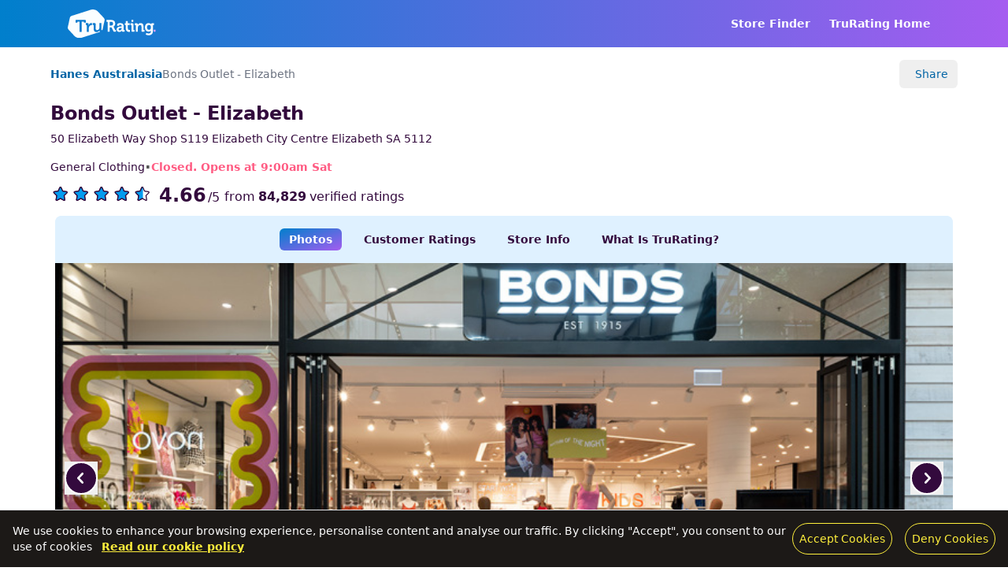

--- FILE ---
content_type: text/html;charset=utf-8
request_url: https://reviews.trurating.com/en-au/store/general-clothing/hanes-australasia/bonds-outlet-elizabeth/30919
body_size: 28053
content:
<!DOCTYPE html><html  lang="en"><head><meta charset="utf-8">
<meta name="viewport" content="width=device-width, initial-scale=1">
<title>Bonds Outlet - Elizabeth | TruRating Reviews</title>
<style nonce="2Hjc8/3Y/4eoGDd/zJ7VAhPX">@font-face{font-family:Open Sans;src:local("Open Sans Variable Italic"),url(/_fonts/memtYaGs126MiZpBA-UFUIcVXSCEkx2cmqvXlWqWtE6FxZCJgvAQ-C4Bxw6JTv4.woff2) format(woff2);font-display:swap;unicode-range:U+0460-052F,U+1C80-1C8A,U+20B4,U+2DE0-2DFF,U+A640-A69F,U+FE2E-FE2F;font-weight:300 800;font-style:italic}@font-face{font-family:"Open Sans Fallback: Arial";src:local("Arial");size-adjust:105.1479%;ascent-override:101.6519%;descent-override:27.8625%;line-gap-override:0%}@font-face{font-family:Open Sans;src:local("Open Sans Variable Italic"),url(/_fonts/memtYaGs126MiZpBA-UFUIcVXSCEkx2cmqvXlWqWvU6FxZCJgvAQ-OPVjZtmVA6.woff2) format(woff2);font-display:swap;unicode-range:U+0301,U+0400-045F,U+0490-0491,U+04B0-04B1,U+2116;font-weight:300 800;font-style:italic}@font-face{font-family:Open Sans;src:local("Open Sans Variable Italic"),url(/_fonts/memtYaGs126MiZpBA-UFUIcVXSCEkx2cmqvXlWqWtU6FxZCJgvAQ-Vddm2fkm59.woff2) format(woff2);font-display:swap;unicode-range:U+1F00-1FFF;font-weight:300 800;font-style:italic}@font-face{font-family:Open Sans;src:local("Open Sans Variable Italic"),url(/_fonts/memtYaGs126MiZpBA-UFUIcVXSCEkx2cmqvXlWqWuk6FxZCJgvAQ-Bt2s6T5vE2.woff2) format(woff2);font-display:swap;unicode-range:U+0370-0377,U+037A-037F,U+0384-038A,U+038C,U+038E-03A1,U+03A3-03FF;font-weight:300 800;font-style:italic}@font-face{font-family:Open Sans;src:local("Open Sans Variable Italic"),url(/_fonts/memtYaGs126MiZpBA-UFUIcVXSCEkx2cmqvXlWqWu06FxZCJgvAQ-vWz3YshUdW.woff2) format(woff2);font-display:swap;unicode-range:U+0307-0308,U+0590-05FF,U+200C-2010,U+20AA,U+25CC,U+FB1D-FB4F;font-weight:300 800;font-style:italic}@font-face{font-family:Open Sans;src:local("Open Sans Variable Italic"),url(/_fonts/memtYaGs126MiZpBA-UFUIcVXSCEkx2cmqvXlWqWxU6FxZCJgvAQ-XXGOciAlL5.woff2) format(woff2);font-display:swap;unicode-range:U+0302-0303,U+0305,U+0307-0308,U+0310,U+0312,U+0315,U+031A,U+0326-0327,U+032C,U+032F-0330,U+0332-0333,U+0338,U+033A,U+0346,U+034D,U+0391-03A1,U+03A3-03A9,U+03B1-03C9,U+03D1,U+03D5-03D6,U+03F0-03F1,U+03F4-03F5,U+2016-2017,U+2034-2038,U+203C,U+2040,U+2043,U+2047,U+2050,U+2057,U+205F,U+2070-2071,U+2074-208E,U+2090-209C,U+20D0-20DC,U+20E1,U+20E5-20EF,U+2100-2112,U+2114-2115,U+2117-2121,U+2123-214F,U+2190,U+2192,U+2194-21AE,U+21B0-21E5,U+21F1-21F2,U+21F4-2211,U+2213-2214,U+2216-22FF,U+2308-230B,U+2310,U+2319,U+231C-2321,U+2336-237A,U+237C,U+2395,U+239B-23B7,U+23D0,U+23DC-23E1,U+2474-2475,U+25AF,U+25B3,U+25B7,U+25BD,U+25C1,U+25CA,U+25CC,U+25FB,U+266D-266F,U+27C0-27FF,U+2900-2AFF,U+2B0E-2B11,U+2B30-2B4C,U+2BFE,U+3030,U+FF5B,U+FF5D,U+1D400-1D7FF,U+1EE00-1EEFF;font-weight:300 800;font-style:italic}@font-face{font-family:Open Sans;src:local("Open Sans Variable Italic"),url(/_fonts/memtYaGs126MiZpBA-UFUIcVXSCEkx2cmqvXlWqW106FxZCJgvAQ-n3vIGTlNsK.woff2) format(woff2);font-display:swap;unicode-range:U+0001-000C,U+000E-001F,U+007F-009F,U+20DD-20E0,U+20E2-20E4,U+2150-218F,U+2190,U+2192,U+2194-2199,U+21AF,U+21E6-21F0,U+21F3,U+2218-2219,U+2299,U+22C4-22C6,U+2300-243F,U+2440-244A,U+2460-24FF,U+25A0-27BF,U+2800-28FF,U+2921-2922,U+2981,U+29BF,U+29EB,U+2B00-2BFF,U+4DC0-4DFF,U+FFF9-FFFB,U+10140-1018E,U+10190-1019C,U+101A0,U+101D0-101FD,U+102E0-102FB,U+10E60-10E7E,U+1D2C0-1D2D3,U+1D2E0-1D37F,U+1F000-1F0FF,U+1F100-1F1AD,U+1F1E6-1F1FF,U+1F30D-1F30F,U+1F315,U+1F31C,U+1F31E,U+1F320-1F32C,U+1F336,U+1F378,U+1F37D,U+1F382,U+1F393-1F39F,U+1F3A7-1F3A8,U+1F3AC-1F3AF,U+1F3C2,U+1F3C4-1F3C6,U+1F3CA-1F3CE,U+1F3D4-1F3E0,U+1F3ED,U+1F3F1-1F3F3,U+1F3F5-1F3F7,U+1F408,U+1F415,U+1F41F,U+1F426,U+1F43F,U+1F441-1F442,U+1F444,U+1F446-1F449,U+1F44C-1F44E,U+1F453,U+1F46A,U+1F47D,U+1F4A3,U+1F4B0,U+1F4B3,U+1F4B9,U+1F4BB,U+1F4BF,U+1F4C8-1F4CB,U+1F4D6,U+1F4DA,U+1F4DF,U+1F4E3-1F4E6,U+1F4EA-1F4ED,U+1F4F7,U+1F4F9-1F4FB,U+1F4FD-1F4FE,U+1F503,U+1F507-1F50B,U+1F50D,U+1F512-1F513,U+1F53E-1F54A,U+1F54F-1F5FA,U+1F610,U+1F650-1F67F,U+1F687,U+1F68D,U+1F691,U+1F694,U+1F698,U+1F6AD,U+1F6B2,U+1F6B9-1F6BA,U+1F6BC,U+1F6C6-1F6CF,U+1F6D3-1F6D7,U+1F6E0-1F6EA,U+1F6F0-1F6F3,U+1F6F7-1F6FC,U+1F700-1F7FF,U+1F800-1F80B,U+1F810-1F847,U+1F850-1F859,U+1F860-1F887,U+1F890-1F8AD,U+1F8B0-1F8BB,U+1F8C0-1F8C1,U+1F900-1F90B,U+1F93B,U+1F946,U+1F984,U+1F996,U+1F9E9,U+1FA00-1FA6F,U+1FA70-1FA7C,U+1FA80-1FA89,U+1FA8F-1FAC6,U+1FACE-1FADC,U+1FADF-1FAE9,U+1FAF0-1FAF8,U+1FB00-1FBFF;font-weight:300 800;font-style:italic}@font-face{font-family:Open Sans;src:local("Open Sans Variable Italic"),url(/_fonts/memtYaGs126MiZpBA-UFUIcVXSCEkx2cmqvXlWqWtk6FxZCJgvAQ-vA8dg6pTHR.woff2) format(woff2);font-display:swap;unicode-range:U+0102-0103,U+0110-0111,U+0128-0129,U+0168-0169,U+01A0-01A1,U+01AF-01B0,U+0300-0301,U+0303-0304,U+0308-0309,U+0323,U+0329,U+1EA0-1EF9,U+20AB;font-weight:300 800;font-style:italic}@font-face{font-family:Open Sans;src:local("Open Sans Variable Italic"),url(/_fonts/memtYaGs126MiZpBA-UFUIcVXSCEkx2cmqvXlWqWt06FxZCJgvAQ-jenc4JpjRU.woff2) format(woff2);font-display:swap;unicode-range:U+0100-02BA,U+02BD-02C5,U+02C7-02CC,U+02CE-02D7,U+02DD-02FF,U+0304,U+0308,U+0329,U+1D00-1DBF,U+1E00-1E9F,U+1EF2-1EFF,U+2020,U+20A0-20AB,U+20AD-20C0,U+2113,U+2C60-2C7F,U+A720-A7FF;font-weight:300 800;font-style:italic}@font-face{font-family:Open Sans;src:local("Open Sans Variable Italic"),url(/_fonts/memtYaGs126MiZpBA-UFUIcVXSCEkx2cmqvXlWqWuU6FxZCJgg-rSABzheqpn.woff2) format(woff2);font-display:swap;unicode-range:U+0000-00FF,U+0131,U+0152-0153,U+02BB-02BC,U+02C6,U+02DA,U+02DC,U+0304,U+0308,U+0329,U+2000-206F,U+20AC,U+2122,U+2191,U+2193,U+2212,U+2215,U+FEFF,U+FFFD;font-weight:300 800;font-style:italic}@font-face{font-family:Open Sans;src:local("Open Sans Variable"),url(/_fonts/memvYaGs126MiZpBA-UvWbX2vVnXBbObj2OVTSKmu0SC55K5gw-WanLzl0sYH.woff2) format(woff2);font-display:swap;unicode-range:U+0460-052F,U+1C80-1C8A,U+20B4,U+2DE0-2DFF,U+A640-A69F,U+FE2E-FE2F;font-weight:300 800;font-style:normal}@font-face{font-family:Open Sans;src:local("Open Sans Variable"),url(/_fonts/memvYaGs126MiZpBA-UvWbX2vVnXBbObj2OVTSumu0SC55K5gw-msVLJDBz9z.woff2) format(woff2);font-display:swap;unicode-range:U+0301,U+0400-045F,U+0490-0491,U+04B0-04B1,U+2116;font-weight:300 800;font-style:normal}@font-face{font-family:Open Sans;src:local("Open Sans Variable"),url(/_fonts/memvYaGs126MiZpBA-UvWbX2vVnXBbObj2OVTSOmu0SC55K5gw-PryYvwSk3w.woff2) format(woff2);font-display:swap;unicode-range:U+1F00-1FFF;font-weight:300 800;font-style:normal}@font-face{font-family:Open Sans;src:local("Open Sans Variable"),url(/_fonts/memvYaGs126MiZpBA-UvWbX2vVnXBbObj2OVTSymu0SC55K5gw-bLUxcIebsb.woff2) format(woff2);font-display:swap;unicode-range:U+0370-0377,U+037A-037F,U+0384-038A,U+038C,U+038E-03A1,U+03A3-03FF;font-weight:300 800;font-style:normal}@font-face{font-family:Open Sans;src:local("Open Sans Variable"),url(/_fonts/memvYaGs126MiZpBA-UvWbX2vVnXBbObj2OVTS2mu0SC55K5gw-Isqwq5ip30.woff2) format(woff2);font-display:swap;unicode-range:U+0307-0308,U+0590-05FF,U+200C-2010,U+20AA,U+25CC,U+FB1D-FB4F;font-weight:300 800;font-style:normal}@font-face{font-family:Open Sans;src:local("Open Sans Variable"),url(/_fonts/memvYaGs126MiZpBA-UvWbX2vVnXBbObj2OVTVOmu0SC55K5gw-LEMcwZkc0E.woff2) format(woff2);font-display:swap;unicode-range:U+0302-0303,U+0305,U+0307-0308,U+0310,U+0312,U+0315,U+031A,U+0326-0327,U+032C,U+032F-0330,U+0332-0333,U+0338,U+033A,U+0346,U+034D,U+0391-03A1,U+03A3-03A9,U+03B1-03C9,U+03D1,U+03D5-03D6,U+03F0-03F1,U+03F4-03F5,U+2016-2017,U+2034-2038,U+203C,U+2040,U+2043,U+2047,U+2050,U+2057,U+205F,U+2070-2071,U+2074-208E,U+2090-209C,U+20D0-20DC,U+20E1,U+20E5-20EF,U+2100-2112,U+2114-2115,U+2117-2121,U+2123-214F,U+2190,U+2192,U+2194-21AE,U+21B0-21E5,U+21F1-21F2,U+21F4-2211,U+2213-2214,U+2216-22FF,U+2308-230B,U+2310,U+2319,U+231C-2321,U+2336-237A,U+237C,U+2395,U+239B-23B7,U+23D0,U+23DC-23E1,U+2474-2475,U+25AF,U+25B3,U+25B7,U+25BD,U+25C1,U+25CA,U+25CC,U+25FB,U+266D-266F,U+27C0-27FF,U+2900-2AFF,U+2B0E-2B11,U+2B30-2B4C,U+2BFE,U+3030,U+FF5B,U+FF5D,U+1D400-1D7FF,U+1EE00-1EEFF;font-weight:300 800;font-style:normal}@font-face{font-family:Open Sans;src:local("Open Sans Variable"),url(/_fonts/memvYaGs126MiZpBA-UvWbX2vVnXBbObj2OVTUGmu0SC55K5gw-DIfQrWHEpN.woff2) format(woff2);font-display:swap;unicode-range:U+0001-000C,U+000E-001F,U+007F-009F,U+20DD-20E0,U+20E2-20E4,U+2150-218F,U+2190,U+2192,U+2194-2199,U+21AF,U+21E6-21F0,U+21F3,U+2218-2219,U+2299,U+22C4-22C6,U+2300-243F,U+2440-244A,U+2460-24FF,U+25A0-27BF,U+2800-28FF,U+2921-2922,U+2981,U+29BF,U+29EB,U+2B00-2BFF,U+4DC0-4DFF,U+FFF9-FFFB,U+10140-1018E,U+10190-1019C,U+101A0,U+101D0-101FD,U+102E0-102FB,U+10E60-10E7E,U+1D2C0-1D2D3,U+1D2E0-1D37F,U+1F000-1F0FF,U+1F100-1F1AD,U+1F1E6-1F1FF,U+1F30D-1F30F,U+1F315,U+1F31C,U+1F31E,U+1F320-1F32C,U+1F336,U+1F378,U+1F37D,U+1F382,U+1F393-1F39F,U+1F3A7-1F3A8,U+1F3AC-1F3AF,U+1F3C2,U+1F3C4-1F3C6,U+1F3CA-1F3CE,U+1F3D4-1F3E0,U+1F3ED,U+1F3F1-1F3F3,U+1F3F5-1F3F7,U+1F408,U+1F415,U+1F41F,U+1F426,U+1F43F,U+1F441-1F442,U+1F444,U+1F446-1F449,U+1F44C-1F44E,U+1F453,U+1F46A,U+1F47D,U+1F4A3,U+1F4B0,U+1F4B3,U+1F4B9,U+1F4BB,U+1F4BF,U+1F4C8-1F4CB,U+1F4D6,U+1F4DA,U+1F4DF,U+1F4E3-1F4E6,U+1F4EA-1F4ED,U+1F4F7,U+1F4F9-1F4FB,U+1F4FD-1F4FE,U+1F503,U+1F507-1F50B,U+1F50D,U+1F512-1F513,U+1F53E-1F54A,U+1F54F-1F5FA,U+1F610,U+1F650-1F67F,U+1F687,U+1F68D,U+1F691,U+1F694,U+1F698,U+1F6AD,U+1F6B2,U+1F6B9-1F6BA,U+1F6BC,U+1F6C6-1F6CF,U+1F6D3-1F6D7,U+1F6E0-1F6EA,U+1F6F0-1F6F3,U+1F6F7-1F6FC,U+1F700-1F7FF,U+1F800-1F80B,U+1F810-1F847,U+1F850-1F859,U+1F860-1F887,U+1F890-1F8AD,U+1F8B0-1F8BB,U+1F8C0-1F8C1,U+1F900-1F90B,U+1F93B,U+1F946,U+1F984,U+1F996,U+1F9E9,U+1FA00-1FA6F,U+1FA70-1FA7C,U+1FA80-1FA89,U+1FA8F-1FAC6,U+1FACE-1FADC,U+1FADF-1FAE9,U+1FAF0-1FAF8,U+1FB00-1FBFF;font-weight:300 800;font-style:normal}@font-face{font-family:Open Sans;src:local("Open Sans Variable"),url(/_fonts/memvYaGs126MiZpBA-UvWbX2vVnXBbObj2OVTSCmu0SC55K5gw-M9pPYsciTR.woff2) format(woff2);font-display:swap;unicode-range:U+0102-0103,U+0110-0111,U+0128-0129,U+0168-0169,U+01A0-01A1,U+01AF-01B0,U+0300-0301,U+0303-0304,U+0308-0309,U+0323,U+0329,U+1EA0-1EF9,U+20AB;font-weight:300 800;font-style:normal}@font-face{font-family:Open Sans;src:local("Open Sans Variable"),url(/_fonts/memvYaGs126MiZpBA-UvWbX2vVnXBbObj2OVTSGmu0SC55K5gw-leEfd6BVVp.woff2) format(woff2);font-display:swap;unicode-range:U+0100-02BA,U+02BD-02C5,U+02C7-02CC,U+02CE-02D7,U+02DD-02FF,U+0304,U+0308,U+0329,U+1D00-1DBF,U+1E00-1E9F,U+1EF2-1EFF,U+2020,U+20A0-20AB,U+20AD-20C0,U+2113,U+2C60-2C7F,U+A720-A7FF;font-weight:300 800;font-style:normal}@font-face{font-family:Open Sans;src:local("Open Sans Variable"),url(/_fonts/memvYaGs126MiZpBA-UvWbX2vVnXBbObj2OVTS-mu0SC55I-3ZEitzxyQg.woff2) format(woff2);font-display:swap;unicode-range:U+0000-00FF,U+0131,U+0152-0153,U+02BB-02BC,U+02C6,U+02DA,U+02DC,U+0304,U+0308,U+0329,U+2000-206F,U+20AC,U+2122,U+2191,U+2193,U+2212,U+2215,U+FEFF,U+FFFD;font-weight:300 800;font-style:normal}@font-face{font-family:Open Sans;src:local("Open Sans Light Italic"),url(/_fonts/fonts.gstatic-BUIIdSvzY7.woff) format(woff);font-display:swap;font-weight:300;font-style:italic}@font-face{font-family:Open Sans;src:local("Open Sans Regular Italic"),local("Open Sans Italic"),url(/_fonts/fonts.gstatic-ZQyvSYzd7g.woff) format(woff);font-display:swap;font-weight:400;font-style:italic}@font-face{font-family:Open Sans;src:local("Open Sans Medium Italic"),url(/_fonts/fonts.gstatic-rtVt4vm9NR.woff) format(woff);font-display:swap;font-weight:500;font-style:italic}@font-face{font-family:Open Sans;src:local("Open Sans SemiBold Italic"),url(/_fonts/fonts.gstatic-UfEiM4NRTW.woff) format(woff);font-display:swap;font-weight:600;font-style:italic}@font-face{font-family:Open Sans;src:local("Open Sans Bold Italic"),url(/_fonts/fonts.gstatic-TC4u21iwcU.woff) format(woff);font-display:swap;font-weight:700;font-style:italic}@font-face{font-family:Open Sans;src:local("Open Sans ExtraBold Italic"),url(/_fonts/fonts.gstatic-2Wr91uPzZN.woff) format(woff);font-display:swap;font-weight:800;font-style:italic}@font-face{font-family:Open Sans;src:local("Open Sans Light"),url(/_fonts/fonts.gstatic-zJlUHn0KFc.woff) format(woff);font-display:swap;font-weight:300;font-style:normal}@font-face{font-family:Open Sans;src:local("Open Sans Regular"),local("Open Sans"),url(/_fonts/fonts.gstatic-3bBMMRG6y5.woff) format(woff);font-display:swap;font-weight:400;font-style:normal}@font-face{font-family:Open Sans;src:local("Open Sans Medium"),url(/_fonts/fonts.gstatic-O20j3WFZHm.woff) format(woff);font-display:swap;font-weight:500;font-style:normal}@font-face{font-family:Open Sans;src:local("Open Sans SemiBold"),url(/_fonts/fonts.gstatic-mXtM18Pjn0.woff) format(woff);font-display:swap;font-weight:600;font-style:normal}@font-face{font-family:Open Sans;src:local("Open Sans Bold"),url(/_fonts/fonts.gstatic-YfEJgQOEIK.woff) format(woff);font-display:swap;font-weight:700;font-style:normal}@font-face{font-family:Open Sans;src:local("Open Sans ExtraBold"),url(/_fonts/fonts.gstatic-sKSTUnuajM.woff) format(woff);font-display:swap;font-weight:800;font-style:normal}:host,:root{--ol-background-color:#fff;--ol-accent-background-color:#f5f5f5;--ol-subtle-background-color:hsla(0,0%,50%,.25);--ol-partial-background-color:hsla(0,0%,100%,.75);--ol-foreground-color:#333;--ol-subtle-foreground-color:#666;--ol-brand-color:#0af}.ol-box{background-color:var(--ol-partial-background-color);border:1.5px solid var(--ol-background-color);border-radius:2px;box-sizing:border-box}.ol-mouse-position{position:absolute;right:8px;top:8px}.ol-scale-line{background:var(--ol-partial-background-color);border-radius:4px;bottom:8px;left:8px;padding:2px;position:absolute}.ol-scale-line-inner{border:1px solid var(--ol-subtle-foreground-color);border-top:none;color:var(--ol-foreground-color);font-size:10px;margin:1px;text-align:center;transition:all .25s;will-change:contents,width}.ol-scale-bar{bottom:8px;left:8px;position:absolute}.ol-scale-bar-inner{display:flex}.ol-scale-step-marker{background-color:var(--ol-foreground-color);float:right;height:15px;width:1px;z-index:10}.ol-scale-step-text{bottom:-5px;font-size:10px;z-index:11}.ol-scale-step-text,.ol-scale-text{color:var(--ol-foreground-color);position:absolute;text-shadow:-1.5px 0 var(--ol-partial-background-color),0 1.5px var(--ol-partial-background-color),1.5px 0 var(--ol-partial-background-color),0 -1.5px var(--ol-partial-background-color)}.ol-scale-text{bottom:25px;font-size:12px;text-align:center}.ol-scale-singlebar{border:1px solid var(--ol-foreground-color);box-sizing:border-box;height:10px;position:relative;z-index:9}.ol-scale-singlebar-even{background-color:var(--ol-subtle-foreground-color)}.ol-scale-singlebar-odd{background-color:var(--ol-background-color)}.ol-unsupported{display:none}.ol-unselectable,.ol-viewport{-webkit-touch-callout:none;-webkit-user-select:none;-moz-user-select:none;user-select:none;-webkit-tap-highlight-color:transparent}.ol-viewport canvas{all:unset;overflow:hidden}.ol-viewport{touch-action:pan-x pan-y}.ol-selectable{-webkit-touch-callout:default;-webkit-user-select:text;-moz-user-select:text;user-select:text}.ol-grabbing{cursor:grabbing}.ol-grab{cursor:move;cursor:grab}.ol-control{background-color:var(--ol-subtle-background-color);border-radius:4px;position:absolute}.ol-zoom{left:.5em;top:.5em}.ol-rotate{right:.5em;top:.5em;transition:opacity .25s linear,visibility 0s linear}.ol-rotate.ol-hidden{opacity:0;transition:opacity .25s linear,visibility 0s linear .25s;visibility:hidden}.ol-zoom-extent{left:.5em;top:4.643em}.ol-full-screen{right:.5em;top:.5em}.ol-control button{background-color:var(--ol-background-color);border:none;border-radius:2px;color:var(--ol-subtle-foreground-color);display:block;font-size:inherit;font-weight:700;height:1.375em;line-height:.4em;margin:1px;padding:0;text-align:center;text-decoration:none;width:1.375em}.ol-control button::-moz-focus-inner{border:none;padding:0}.ol-zoom-extent button{line-height:1.4em}.ol-compass{display:block;font-weight:400;will-change:transform}.ol-touch .ol-control button{font-size:1.5em}.ol-touch .ol-zoom-extent{top:5.5em}.ol-control button:focus,.ol-control button:hover{color:var(--ol-foreground-color);outline:1px solid var(--ol-subtle-foreground-color);text-decoration:none}.ol-zoom .ol-zoom-in{border-radius:2px 2px 0 0}.ol-zoom .ol-zoom-out{border-radius:0 0 2px 2px}.ol-attribution{align-items:center;bottom:.5em;display:flex;flex-flow:row-reverse;max-width:calc(100% - 1.3em);right:.5em;text-align:right}.ol-attribution a{color:var(--ol-subtle-foreground-color);text-decoration:none}.ol-attribution ul{color:var(--ol-foreground-color);font-size:12px;margin:0;padding:1px .5em;text-shadow:0 0 2px var(--ol-background-color)}.ol-attribution li{display:inline;list-style:none}.ol-attribution li:not(:last-child):after{content:" "}.ol-attribution img{max-height:2em;max-width:inherit;vertical-align:middle}.ol-attribution button{flex-shrink:0}.ol-attribution.ol-collapsed ul{display:none}.ol-attribution:not(.ol-collapsed){background:var(--ol-partial-background-color)}.ol-attribution.ol-uncollapsible{border-radius:4px 0 0;bottom:0;right:0}.ol-attribution.ol-uncollapsible img{margin-top:-.2em;max-height:1.6em}.ol-attribution.ol-uncollapsible button{display:none}.ol-zoomslider{height:200px;left:.5em;top:4.5em}.ol-zoomslider button{height:10px;position:relative}.ol-touch .ol-zoomslider{top:5.5em}.ol-overviewmap{bottom:.5em;left:.5em}.ol-overviewmap.ol-uncollapsible{border-radius:0 4px 0 0;bottom:0;left:0}.ol-overviewmap .ol-overviewmap-map,.ol-overviewmap button{display:block}.ol-overviewmap .ol-overviewmap-map{border:1px solid var(--ol-subtle-foreground-color);height:150px;width:150px}.ol-overviewmap:not(.ol-collapsed) button{bottom:0;left:0;position:absolute}.ol-overviewmap.ol-collapsed .ol-overviewmap-map,.ol-overviewmap.ol-uncollapsible button{display:none}.ol-overviewmap:not(.ol-collapsed){background:var(--ol-subtle-background-color)}.ol-overviewmap-box{border:1.5px dotted var(--ol-subtle-foreground-color)}.ol-overviewmap .ol-overviewmap-box:hover{cursor:move}.ol-overviewmap .ol-viewport:hover{cursor:pointer}*,:after,:before{--tw-border-spacing-x:0;--tw-border-spacing-y:0;--tw-translate-x:0;--tw-translate-y:0;--tw-rotate:0;--tw-skew-x:0;--tw-skew-y:0;--tw-scale-x:1;--tw-scale-y:1;--tw-pan-x: ;--tw-pan-y: ;--tw-pinch-zoom: ;--tw-scroll-snap-strictness:proximity;--tw-gradient-from-position: ;--tw-gradient-via-position: ;--tw-gradient-to-position: ;--tw-ordinal: ;--tw-slashed-zero: ;--tw-numeric-figure: ;--tw-numeric-spacing: ;--tw-numeric-fraction: ;--tw-ring-inset: ;--tw-ring-offset-width:0px;--tw-ring-offset-color:#fff;--tw-ring-color:rgba(8,158,255,.5);--tw-ring-offset-shadow:0 0 #0000;--tw-ring-shadow:0 0 #0000;--tw-shadow:0 0 #0000;--tw-shadow-colored:0 0 #0000;--tw-blur: ;--tw-brightness: ;--tw-contrast: ;--tw-grayscale: ;--tw-hue-rotate: ;--tw-invert: ;--tw-saturate: ;--tw-sepia: ;--tw-drop-shadow: ;--tw-backdrop-blur: ;--tw-backdrop-brightness: ;--tw-backdrop-contrast: ;--tw-backdrop-grayscale: ;--tw-backdrop-hue-rotate: ;--tw-backdrop-invert: ;--tw-backdrop-opacity: ;--tw-backdrop-saturate: ;--tw-backdrop-sepia: ;--tw-contain-size: ;--tw-contain-layout: ;--tw-contain-paint: ;--tw-contain-style: }::backdrop{--tw-border-spacing-x:0;--tw-border-spacing-y:0;--tw-translate-x:0;--tw-translate-y:0;--tw-rotate:0;--tw-skew-x:0;--tw-skew-y:0;--tw-scale-x:1;--tw-scale-y:1;--tw-pan-x: ;--tw-pan-y: ;--tw-pinch-zoom: ;--tw-scroll-snap-strictness:proximity;--tw-gradient-from-position: ;--tw-gradient-via-position: ;--tw-gradient-to-position: ;--tw-ordinal: ;--tw-slashed-zero: ;--tw-numeric-figure: ;--tw-numeric-spacing: ;--tw-numeric-fraction: ;--tw-ring-inset: ;--tw-ring-offset-width:0px;--tw-ring-offset-color:#fff;--tw-ring-color:rgba(8,158,255,.5);--tw-ring-offset-shadow:0 0 #0000;--tw-ring-shadow:0 0 #0000;--tw-shadow:0 0 #0000;--tw-shadow-colored:0 0 #0000;--tw-blur: ;--tw-brightness: ;--tw-contrast: ;--tw-grayscale: ;--tw-hue-rotate: ;--tw-invert: ;--tw-saturate: ;--tw-sepia: ;--tw-drop-shadow: ;--tw-backdrop-blur: ;--tw-backdrop-brightness: ;--tw-backdrop-contrast: ;--tw-backdrop-grayscale: ;--tw-backdrop-hue-rotate: ;--tw-backdrop-invert: ;--tw-backdrop-opacity: ;--tw-backdrop-saturate: ;--tw-backdrop-sepia: ;--tw-contain-size: ;--tw-contain-layout: ;--tw-contain-paint: ;--tw-contain-style: }/*! tailwindcss v3.4.17 | MIT License | https://tailwindcss.com*/*,:after,:before{border:0 solid #e5e7eb;box-sizing:border-box}:after,:before{--tw-content:""}:host,html{line-height:1.5;-webkit-text-size-adjust:100%;font-family:Open Sans,"Open Sans Fallback: Arial",ui-sans-serif,system-ui,sans-serif,Apple Color Emoji,Segoe UI Emoji,Segoe UI Symbol,Noto Color Emoji;font-feature-settings:normal;font-variation-settings:normal;-moz-tab-size:4;-o-tab-size:4;tab-size:4;-webkit-tap-highlight-color:transparent}body{line-height:inherit;margin:0}hr{border-top-width:1px;color:inherit;height:0}abbr:where([title]){-webkit-text-decoration:underline dotted;text-decoration:underline dotted}h1,h2,h3,h4,h5,h6{font-size:inherit;font-weight:inherit}a{color:inherit;text-decoration:inherit}b,strong{font-weight:bolder}code,kbd,pre,samp{font-family:ui-monospace,SFMono-Regular,Menlo,Monaco,Consolas,Liberation Mono,Courier New,monospace;font-feature-settings:normal;font-size:1em;font-variation-settings:normal}small{font-size:80%}sub,sup{font-size:75%;line-height:0;position:relative;vertical-align:baseline}sub{bottom:-.25em}sup{top:-.5em}table{border-collapse:collapse;border-color:inherit;text-indent:0}button,input,optgroup,select,textarea{color:inherit;font-family:inherit;font-feature-settings:inherit;font-size:100%;font-variation-settings:inherit;font-weight:inherit;letter-spacing:inherit;line-height:inherit;margin:0;padding:0}button,select{text-transform:none}button,input:where([type=button]),input:where([type=reset]),input:where([type=submit]){-webkit-appearance:button;background-color:transparent;background-image:none}:-moz-focusring{outline:auto}:-moz-ui-invalid{box-shadow:none}progress{vertical-align:baseline}::-webkit-inner-spin-button,::-webkit-outer-spin-button{height:auto}[type=search]{-webkit-appearance:textfield;outline-offset:-2px}::-webkit-search-decoration{-webkit-appearance:none}::-webkit-file-upload-button{-webkit-appearance:button;font:inherit}summary{display:list-item}blockquote,dd,dl,figure,h1,h2,h3,h4,h5,h6,hr,p,pre{margin:0}fieldset{margin:0}fieldset,legend{padding:0}menu,ol,ul{list-style:none;margin:0;padding:0}dialog{padding:0}textarea{resize:vertical}input::-moz-placeholder,textarea::-moz-placeholder{color:#9ca3af;opacity:1}input::placeholder,textarea::placeholder{color:#9ca3af;opacity:1}[role=button],button{cursor:pointer}:disabled{cursor:default}audio,canvas,embed,iframe,img,object,svg,video{display:block;vertical-align:middle}img,video{height:auto;max-width:100%}[hidden]:where(:not([hidden=until-found])){display:none}body,html{scroll-behavior:smooth;--tw-text-opacity:1;color:rgb(51 10 61/var(--tw-text-opacity,1))}h1{font-size:1.25rem;font-weight:700;line-height:1.75rem}@media (min-width:768px){h1{font-size:1.5rem;line-height:2rem}}h2{font-size:1.25rem;font-weight:600;line-height:1.75rem}@media (min-width:1024px){h2{font-size:1.5rem;line-height:2rem}}h3{font-size:1.25rem;font-weight:600;line-height:1.75rem}h4{color:rgb(0 100 165/var(--tw-text-opacity,1));font-size:1rem;line-height:1.5rem}h4,h5{font-weight:600;--tw-text-opacity:1}h5{color:rgb(51 10 61/var(--tw-text-opacity,1));font-size:.875rem;line-height:1.25rem}a{font-weight:600;--tw-text-opacity:1;color:rgb(0 100 165/var(--tw-text-opacity,1))}a:hover{text-decoration-line:underline}nav a{color:inherit}footer a:link,footer a:visited{--tw-text-opacity:1;color:rgb(255 255 255/var(--tw-text-opacity,1))}footer a:hover{text-decoration-line:underline}.container{margin-left:auto;margin-right:auto;padding-left:1rem;padding-right:1rem;width:100%}@media (min-width:640px){.container{max-width:640px;padding-left:1.25rem;padding-right:1.25rem}}@media (min-width:768px){.container{max-width:768px}}@media (min-width:1024px){.container{max-width:1024px}}@media (min-width:1280px){.container{max-width:1280px;padding-left:4.375rem;padding-right:4.375rem}}@media (min-width:1536px){.container{max-width:1536px}}.location-core-metric-dot{border-radius:9999px;height:14px;width:14px}.sr-only{height:1px;margin:-1px;overflow:hidden;padding:0;position:absolute;width:1px;clip:rect(0,0,0,0);border-width:0;white-space:nowrap}.visible{visibility:visible}.fixed{position:fixed}.absolute{position:absolute}.relative{position:relative}.sticky{position:sticky}.inset-0{top:0;right:0;bottom:0;left:0}.inset-x-0{left:0;right:0}.inset-y-0{bottom:0;top:0}.-bottom-12{bottom:-3rem}.-bottom-20{bottom:-5rem}.-bottom-3{bottom:-.75rem}.-bottom-\[115px\]{bottom:-115px}.-bottom-\[6px\]{bottom:-6px}.-left-12{left:-3rem}.-right-12{right:-3rem}.-top-12{top:-3rem}.-top-14{top:-3.5rem}.-top-\[3px\]{top:-3px}.bottom-0{bottom:0}.bottom-8{bottom:2rem}.left-0{left:0}.left-1\/2{left:50%}.left-2{left:.5rem}.left-3{left:.75rem}.left-5{left:1.25rem}.right-0{right:0}.right-2{right:.5rem}.right-3{right:.75rem}.right-6{right:1.5rem}.right-8{right:2rem}.top-0{top:0}.top-1\/2{top:50%}.top-3{top:.75rem}.top-\[1px\]{top:1px}.top-\[60px\]{top:60px}.isolate{isolation:isolate}.z-0{z-index:0}.z-10{z-index:10}.z-20{z-index:20}.z-50{z-index:50}.z-\[-1\]{z-index:-1}.order-last{order:9999}.col-span-9{grid-column:span 9/span 9}.col-span-full{grid-column:1/-1}.col-start-3{grid-column-start:3}.-mx-1{margin-left:-.25rem;margin-right:-.25rem}.-mx-4{margin-left:-1rem;margin-right:-1rem}.mx-auto{margin-left:auto;margin-right:auto}.my-1{margin-bottom:.25rem;margin-top:.25rem}.my-5{margin-bottom:1.25rem;margin-top:1.25rem}.-ml-4{margin-left:-1rem}.-mt-1{margin-top:-.25rem}.-mt-12{margin-top:-3rem}.-mt-14{margin-top:-3.5rem}.-mt-16{margin-top:-4rem}.-mt-20{margin-top:-5rem}.-mt-28{margin-top:-7rem}.-mt-4{margin-top:-1rem}.mb-0{margin-bottom:0}.mb-1{margin-bottom:.25rem}.mb-12{margin-bottom:3rem}.mb-2{margin-bottom:.5rem}.mb-4{margin-bottom:1rem}.mb-8{margin-bottom:2rem}.ml-0\.5{margin-left:.125rem}.ml-1{margin-left:.25rem}.ml-2{margin-left:.5rem}.ml-3{margin-left:.75rem}.ml-4{margin-left:1rem}.ml-\[-1\.25rem\]{margin-left:-1.25rem}.ml-\[2px\]{margin-left:2px}.ml-auto{margin-left:auto}.mr-1{margin-right:.25rem}.mr-10{margin-right:2.5rem}.mr-2{margin-right:.5rem}.mr-3{margin-right:.75rem}.mr-4{margin-right:1rem}.mr-\[-1\.25rem\]{margin-right:-1.25rem}.mt-0\.5{margin-top:.125rem}.mt-1{margin-top:.25rem}.mt-1\.5{margin-top:.375rem}.mt-10{margin-top:2.5rem}.mt-11{margin-top:2.75rem}.mt-12{margin-top:3rem}.mt-14{margin-top:3.5rem}.mt-2{margin-top:.5rem}.mt-20{margin-top:5rem}.mt-24{margin-top:6rem}.mt-3{margin-top:.75rem}.mt-4{margin-top:1rem}.mt-5{margin-top:1.25rem}.mt-6{margin-top:1.5rem}.mt-7{margin-top:1.75rem}.mt-8{margin-top:2rem}.mt-9{margin-top:2.25rem}.block{display:block}.inline-block{display:inline-block}.flex{display:flex}.inline-flex{display:inline-flex}.grid{display:grid}.hidden{display:none}.aspect-\[1\/cos\(30deg\)\]{aspect-ratio:1/cos(30deg)}.size-12{height:3rem;width:3rem}.size-32{height:8rem;width:8rem}.size-4{height:1rem;width:1rem}.size-6{height:1.5rem;width:1.5rem}.size-9{height:2.25rem;width:2.25rem}.h-0{height:0}.h-10{height:2.5rem}.h-11{height:2.75rem}.h-12{height:3rem}.h-16{height:4rem}.h-2{height:.5rem}.h-20{height:5rem}.h-28{height:7rem}.h-3\.5{height:.875rem}.h-4{height:1rem}.h-40{height:10rem}.h-5{height:1.25rem}.h-56{height:14rem}.h-64{height:16rem}.h-7{height:1.75rem}.h-8{height:2rem}.h-9{height:2.25rem}.h-\[26px\]{height:26px}.h-\[448px\]{height:448px}.h-\[60px\]{height:60px}.h-\[calc\(100\%-60px\)\]{height:calc(100% - 60px)}.h-auto{height:auto}.h-full{height:100%}.h-px{height:1px}.max-h-16{max-height:4rem}.max-h-24{max-height:6rem}.max-h-56{max-height:14rem}.min-h-28{min-height:7rem}.min-h-5{min-height:1.25rem}.w-0{width:0}.w-1\/2{width:50%}.w-1\/3{width:33.333333%}.w-10{width:2.5rem}.w-14{width:3.5rem}.w-2{width:.5rem}.w-20{width:5rem}.w-24{width:6rem}.w-28{width:7rem}.w-3\.5{width:.875rem}.w-3\/4{width:75%}.w-36{width:9rem}.w-4{width:1rem}.w-4\/5{width:80%}.w-64{width:16rem}.w-72{width:18rem}.w-8{width:2rem}.w-80{width:20rem}.w-9{width:2.25rem}.w-96{width:24rem}.w-\[160px\]{width:160px}.w-\[26px\]{width:26px}.w-\[320px\]{width:320px}.w-\[95vw\]{width:95vw}.w-\[calc\(100vw-2rem\)\]{width:calc(100vw - 2rem)}.w-auto{width:auto}.w-full{width:100%}.w-screen{width:100vw}.min-w-0{min-width:0}.min-w-32{min-width:8rem}.min-w-full{min-width:100%}.min-w-max{min-width:-moz-max-content;min-width:max-content}.max-w-2xl{max-width:42rem}.max-w-3xl{max-width:48rem}.max-w-4xl{max-width:56rem}.max-w-56{max-width:14rem}.max-w-\[144px\]{max-width:144px}.max-w-\[224px\]{max-width:224px}.max-w-\[280px\]{max-width:280px}.max-w-\[440px\]{max-width:440px}.max-w-full{max-width:100%}.max-w-screen-xl{max-width:1280px}.flex-1{flex:1 1 0%}.flex-shrink-0,.shrink-0{flex-shrink:0}.flex-grow,.grow{flex-grow:1}.grow-0{flex-grow:0}.basis-full{flex-basis:100%}.-translate-x-1\/2{--tw-translate-x:-50%}.-translate-x-1\/2,.-translate-y-1\/2{transform:translate(var(--tw-translate-x),var(--tw-translate-y)) rotate(var(--tw-rotate)) skew(var(--tw-skew-x)) skewY(var(--tw-skew-y)) scaleX(var(--tw-scale-x)) scaleY(var(--tw-scale-y))}.-translate-y-1\/2{--tw-translate-y:-50%}.-translate-y-10{--tw-translate-y:-2.5rem}.-rotate-90,.-translate-y-10{transform:translate(var(--tw-translate-x),var(--tw-translate-y)) rotate(var(--tw-rotate)) skew(var(--tw-skew-x)) skewY(var(--tw-skew-y)) scaleX(var(--tw-scale-x)) scaleY(var(--tw-scale-y))}.-rotate-90{--tw-rotate:-90deg}.rotate-90{--tw-rotate:90deg}.rotate-90,.transform{transform:translate(var(--tw-translate-x),var(--tw-translate-y)) rotate(var(--tw-rotate)) skew(var(--tw-skew-x)) skewY(var(--tw-skew-y)) scaleX(var(--tw-scale-x)) scaleY(var(--tw-scale-y))}.cursor-default{cursor:default}.cursor-pointer{cursor:pointer}.touch-manipulation{touch-action:manipulation}.select-none{-webkit-user-select:none;-moz-user-select:none;user-select:none}.resize{resize:both}.snap-x{scroll-snap-type:x var(--tw-scroll-snap-strictness)}.snap-mandatory{--tw-scroll-snap-strictness:mandatory}.snap-start{scroll-snap-align:start}.grid-cols-1{grid-template-columns:repeat(1,minmax(0,1fr))}.grid-cols-3{grid-template-columns:repeat(3,minmax(0,1fr))}.grid-cols-4{grid-template-columns:repeat(4,minmax(0,1fr))}.flex-row{flex-direction:row}.flex-col{flex-direction:column}.flex-col-reverse{flex-direction:column-reverse}.flex-wrap{flex-wrap:wrap}.place-items-center{place-items:center}.items-start{align-items:flex-start}.items-center{align-items:center}.items-baseline{align-items:baseline}.justify-start{justify-content:flex-start}.justify-end{justify-content:flex-end}.justify-center{justify-content:center}.justify-between{justify-content:space-between}.gap-1\.5{gap:.375rem}.gap-12{gap:3rem}.gap-2{gap:.5rem}.gap-3{gap:.75rem}.gap-4{gap:1rem}.gap-5{gap:1.25rem}.gap-6{gap:1.5rem}.gap-8{gap:2rem}.gap-x-16{-moz-column-gap:4rem;column-gap:4rem}.gap-x-2{-moz-column-gap:.5rem;column-gap:.5rem}.gap-x-4{-moz-column-gap:1rem;column-gap:1rem}.gap-x-8{-moz-column-gap:2rem;column-gap:2rem}.gap-y-2{row-gap:.5rem}.gap-y-3{row-gap:.75rem}.gap-y-5{row-gap:1.25rem}.space-x-2>:not([hidden])~:not([hidden]){--tw-space-x-reverse:0;margin-left:calc(.5rem*(1 - var(--tw-space-x-reverse)));margin-right:calc(.5rem*var(--tw-space-x-reverse))}.space-x-4>:not([hidden])~:not([hidden]){--tw-space-x-reverse:0;margin-left:calc(1rem*(1 - var(--tw-space-x-reverse)));margin-right:calc(1rem*var(--tw-space-x-reverse))}.space-y-1\.5>:not([hidden])~:not([hidden]){--tw-space-y-reverse:0;margin-bottom:calc(.375rem*var(--tw-space-y-reverse));margin-top:calc(.375rem*(1 - var(--tw-space-y-reverse)))}.space-y-2>:not([hidden])~:not([hidden]){--tw-space-y-reverse:0;margin-bottom:calc(.5rem*var(--tw-space-y-reverse));margin-top:calc(.5rem*(1 - var(--tw-space-y-reverse)))}.space-y-3>:not([hidden])~:not([hidden]){--tw-space-y-reverse:0;margin-bottom:calc(.75rem*var(--tw-space-y-reverse));margin-top:calc(.75rem*(1 - var(--tw-space-y-reverse)))}.space-y-6>:not([hidden])~:not([hidden]){--tw-space-y-reverse:0;margin-bottom:calc(1.5rem*var(--tw-space-y-reverse));margin-top:calc(1.5rem*(1 - var(--tw-space-y-reverse)))}.divide-y>:not([hidden])~:not([hidden]){--tw-divide-y-reverse:0;border-bottom-width:calc(1px*var(--tw-divide-y-reverse));border-top-width:calc(1px*(1 - var(--tw-divide-y-reverse)))}.self-start{align-self:flex-start}.self-center{align-self:center}.overflow-hidden{overflow:hidden}.overflow-clip{overflow:clip}.overflow-visible{overflow:visible}.overflow-x-auto{overflow-x:auto}.overflow-y-auto{overflow-y:auto}.scroll-smooth{scroll-behavior:smooth}.whitespace-nowrap{white-space:nowrap}.text-wrap{text-wrap:wrap}.break-words{overflow-wrap:break-word}.rounded{border-radius:.25rem}.rounded-3xl{border-radius:1.5rem}.rounded-full{border-radius:9999px}.rounded-lg{border-radius:.5rem}.rounded-md{border-radius:.375rem}.rounded-none{border-radius:0}.rounded-sm{border-radius:.125rem}.rounded-xl{border-radius:.75rem}.rounded-t-lg{border-top-left-radius:.5rem;border-top-right-radius:.5rem}.rounded-t-md{border-top-left-radius:.375rem;border-top-right-radius:.375rem}.border{border-width:1px}.border-2{border-width:2px}.border-x-\[17\.5px\]{border-left-width:17.5px;border-right-width:17.5px}.border-b{border-bottom-width:1px}.border-b-2{border-bottom-width:2px}.border-b-\[3px\]{border-bottom-width:3px}.border-l{border-left-width:1px}.border-r{border-right-width:1px}.border-t{border-top-width:1px}.border-t-\[15px\]{border-top-width:15px}.border-blue-200{--tw-border-opacity:1;border-color:rgb(184 228 255/var(--tw-border-opacity,1))}.border-blue-700{--tw-border-opacity:1;border-color:rgb(0 100 165/var(--tw-border-opacity,1))}.border-darkGrey{--tw-border-opacity:1;border-color:rgb(85 85 85/var(--tw-border-opacity,1))}.border-darkPurple{--tw-border-opacity:1;border-color:rgb(51 10 61/var(--tw-border-opacity,1))}.border-experience{--tw-border-opacity:1;border-color:rgb(254 239 60/var(--tw-border-opacity,1))}.border-gray-200{--tw-border-opacity:1;border-color:rgb(229 231 235/var(--tw-border-opacity,1))}.border-x-transparent{border-left-color:transparent;border-right-color:transparent}.border-b-blue-500{--tw-border-opacity:1;border-bottom-color:rgb(8 158 255/var(--tw-border-opacity,1))}.border-b-blue-700{--tw-border-opacity:1;border-bottom-color:rgb(0 100 165/var(--tw-border-opacity,1))}.border-b-transparent{border-bottom-color:transparent}.border-t-white{--tw-border-opacity:1;border-top-color:rgb(255 255 255/var(--tw-border-opacity,1))}.bg-alert{--tw-bg-opacity:1;background-color:rgb(255 207 219/var(--tw-bg-opacity,1))}.bg-black\/80{background-color:#000c}.bg-blue-100{--tw-bg-opacity:1;background-color:rgb(223 241 255/var(--tw-bg-opacity,1))}.bg-blue-200{--tw-bg-opacity:1;background-color:rgb(184 228 255/var(--tw-bg-opacity,1))}.bg-blue-300{--tw-bg-opacity:1;background-color:rgb(122 207 255/var(--tw-bg-opacity,1))}.bg-blue-50{--tw-bg-opacity:1;background-color:rgb(240 248 255/var(--tw-bg-opacity,1))}.bg-blue-700{--tw-bg-opacity:1;background-color:rgb(0 100 165/var(--tw-bg-opacity,1))}.bg-gray-100{--tw-bg-opacity:1;background-color:rgb(243 244 246/var(--tw-bg-opacity,1))}.bg-gray-900{--tw-bg-opacity:1;background-color:rgb(17 24 39/var(--tw-bg-opacity,1))}.bg-green2{--tw-bg-opacity:1;background-color:rgb(103 243 210/var(--tw-bg-opacity,1))}.bg-orange{--tw-bg-opacity:1;background-color:rgb(251 175 100/var(--tw-bg-opacity,1))}.bg-purple-200{--tw-bg-opacity:1;background-color:rgb(235 215 253/var(--tw-bg-opacity,1))}.bg-purple-300{--tw-bg-opacity:1;background-color:rgb(205 166 250/var(--tw-bg-opacity,1))}.bg-red{--tw-bg-opacity:1;background-color:rgb(255 92 131/var(--tw-bg-opacity,1))}.bg-stone-900{--tw-bg-opacity:1;background-color:rgb(28 25 23/var(--tw-bg-opacity,1))}.bg-transparent{background-color:transparent}.bg-white{--tw-bg-opacity:1;background-color:rgb(255 255 255/var(--tw-bg-opacity,1))}.bg-yellow{--tw-bg-opacity:1;background-color:rgb(255 243 103/var(--tw-bg-opacity,1))}.bg-gradient-to-br{background-image:linear-gradient(to bottom right,var(--tw-gradient-stops))}.bg-gradient-to-r{background-image:linear-gradient(to right,var(--tw-gradient-stops))}.from-blue-600{--tw-gradient-from:#007fcc var(--tw-gradient-from-position);--tw-gradient-to:rgba(0,127,204,0) var(--tw-gradient-to-position);--tw-gradient-stops:var(--tw-gradient-from),var(--tw-gradient-to)}.to-purple-500{--tw-gradient-to:#a55cf0 var(--tw-gradient-to-position)}.fill-blue-200{fill:#b8e4ff}.fill-blue-50{fill:#f0f8ff}.fill-current{fill:currentColor}.fill-darkGrey{fill:#555}.fill-green2{fill:#67f3d2}.fill-orange{fill:#fbaf64}.fill-purple-300{fill:#cda6fa}.fill-red{fill:#ff5c83}.fill-white{fill:#fff}.fill-yellow{fill:#fff367}.object-contain{-o-object-fit:contain;object-fit:contain}.object-cover{-o-object-fit:cover;object-fit:cover}.p-0{padding:0}.p-1{padding:.25rem}.p-2{padding:.5rem}.p-4{padding:1rem}.p-5{padding:1.25rem}.p-6{padding:1.5rem}.\!px-0{padding-left:0!important;padding-right:0!important}.px-0{padding-left:0;padding-right:0}.px-1{padding-left:.25rem;padding-right:.25rem}.px-12{padding-left:3rem;padding-right:3rem}.px-16{padding-left:4rem;padding-right:4rem}.px-2{padding-left:.5rem;padding-right:.5rem}.px-2\.5{padding-left:.625rem;padding-right:.625rem}.px-3{padding-left:.75rem;padding-right:.75rem}.px-4{padding-left:1rem;padding-right:1rem}.px-5{padding-left:1.25rem;padding-right:1.25rem}.px-8{padding-left:2rem;padding-right:2rem}.py-1{padding-bottom:.25rem;padding-top:.25rem}.py-1\.5{padding-bottom:.375rem;padding-top:.375rem}.py-2{padding-bottom:.5rem;padding-top:.5rem}.py-24{padding-bottom:6rem;padding-top:6rem}.py-3{padding-bottom:.75rem;padding-top:.75rem}.py-4{padding-bottom:1rem;padding-top:1rem}.pb-0{padding-bottom:0}.pb-10{padding-bottom:2.5rem}.pb-2{padding-bottom:.5rem}.pb-28{padding-bottom:7rem}.pb-3{padding-bottom:.75rem}.pb-48{padding-bottom:12rem}.pb-8{padding-bottom:2rem}.pl-1\.5{padding-left:.375rem}.pl-10{padding-left:2.5rem}.pl-4{padding-left:1rem}.pl-8{padding-left:2rem}.pl-\[1\.25rem\]{padding-left:1.25rem}.pr-10{padding-right:2.5rem}.pr-2{padding-right:.5rem}.pr-4{padding-right:1rem}.pr-\[1\.25rem\]{padding-right:1.25rem}.pt-0{padding-top:0}.pt-1{padding-top:.25rem}.pt-12{padding-top:3rem}.pt-2{padding-top:.5rem}.pt-4{padding-top:1rem}.pt-5{padding-top:1.25rem}.pt-8{padding-top:2rem}.text-left{text-align:left}.text-center{text-align:center}.text-right{text-align:right}.text-justify{text-align:justify}.\!text-2xl{font-size:1.5rem!important;line-height:2rem!important}.\!text-sm{font-size:.875rem!important;line-height:1.25rem!important}.\!text-xl{font-size:1.25rem!important;line-height:1.75rem!important}.text-2xl{font-size:1.5rem;line-height:2rem}.text-4xl{font-size:2.25rem;line-height:2.5rem}.text-base{font-size:1rem;line-height:1.5rem}.text-lg{font-size:1.125rem;line-height:1.75rem}.text-sm{font-size:.875rem;line-height:1.25rem}.text-xl{font-size:1.25rem;line-height:1.75rem}.text-xs{font-size:.75rem;line-height:1rem}.font-bold{font-weight:700}.font-medium{font-weight:500}.font-normal{font-weight:400}.font-semibold{font-weight:600}.leading-none{line-height:1}.leading-tight{line-height:1.25}.tracking-tight{letter-spacing:-.025em}.tracking-widest{letter-spacing:.1em}.\!text-darkPurple{--tw-text-opacity:1!important;color:rgb(51 10 61/var(--tw-text-opacity,1))!important}.text-blue-700{--tw-text-opacity:1;color:rgb(0 100 165/var(--tw-text-opacity,1))}.text-current{color:currentColor}.text-darkGrey{--tw-text-opacity:1;color:rgb(85 85 85/var(--tw-text-opacity,1))}.text-darkPurple{--tw-text-opacity:1;color:rgb(51 10 61/var(--tw-text-opacity,1))}.text-experience{--tw-text-opacity:1;color:rgb(254 239 60/var(--tw-text-opacity,1))}.text-gray-50{--tw-text-opacity:1;color:rgb(249 250 251/var(--tw-text-opacity,1))}.text-gray-500{--tw-text-opacity:1;color:rgb(107 114 128/var(--tw-text-opacity,1))}.text-gray-900{--tw-text-opacity:1;color:rgb(17 24 39/var(--tw-text-opacity,1))}.text-gray-950{--tw-text-opacity:1;color:rgb(3 7 18/var(--tw-text-opacity,1))}.text-green{--tw-text-opacity:1;color:rgb(20 140 0/var(--tw-text-opacity,1))}.text-red{--tw-text-opacity:1;color:rgb(255 92 131/var(--tw-text-opacity,1))}.text-white{--tw-text-opacity:1;color:rgb(255 255 255/var(--tw-text-opacity,1))}.underline{text-decoration-line:underline}.underline-offset-2{text-underline-offset:2px}.underline-offset-4{text-underline-offset:4px}.opacity-60{opacity:.6}.shadow-lg{--tw-shadow:0 10px 15px -3px rgba(0,0,0,.1),0 4px 6px -4px rgba(0,0,0,.1);--tw-shadow-colored:0 10px 15px -3px var(--tw-shadow-color),0 4px 6px -4px var(--tw-shadow-color)}.shadow-lg,.shadow-md{box-shadow:var(--tw-ring-offset-shadow,0 0 #0000),var(--tw-ring-shadow,0 0 #0000),var(--tw-shadow)}.shadow-md{--tw-shadow:0 4px 6px -1px rgba(0,0,0,.1),0 2px 4px -2px rgba(0,0,0,.1);--tw-shadow-colored:0 4px 6px -1px var(--tw-shadow-color),0 2px 4px -2px var(--tw-shadow-color)}.shadow-sm{--tw-shadow:0 1px 2px 0 rgba(0,0,0,.05);--tw-shadow-colored:0 1px 2px 0 var(--tw-shadow-color);box-shadow:var(--tw-ring-offset-shadow,0 0 #0000),var(--tw-ring-shadow,0 0 #0000),var(--tw-shadow)}.outline-none{outline:2px solid transparent;outline-offset:2px}.outline{outline-style:solid}.ring-offset-white{--tw-ring-offset-color:#fff}.filter{filter:var(--tw-blur) var(--tw-brightness) var(--tw-contrast) var(--tw-grayscale) var(--tw-hue-rotate) var(--tw-invert) var(--tw-saturate) var(--tw-sepia) var(--tw-drop-shadow)}.transition{transition-duration:.15s;transition-property:color,background-color,border-color,text-decoration-color,fill,stroke,opacity,box-shadow,transform,filter,-webkit-backdrop-filter;transition-property:color,background-color,border-color,text-decoration-color,fill,stroke,opacity,box-shadow,transform,filter,backdrop-filter;transition-property:color,background-color,border-color,text-decoration-color,fill,stroke,opacity,box-shadow,transform,filter,backdrop-filter,-webkit-backdrop-filter;transition-timing-function:cubic-bezier(.4,0,.2,1)}.transition-all{transition-duration:.15s;transition-property:all;transition-timing-function:cubic-bezier(.4,0,.2,1)}.transition-colors{transition-duration:.15s;transition-property:color,background-color,border-color,text-decoration-color,fill,stroke;transition-timing-function:cubic-bezier(.4,0,.2,1)}.transition-opacity{transition-property:opacity;transition-timing-function:cubic-bezier(.4,0,.2,1)}.duration-150,.transition-opacity{transition-duration:.15s}.duration-200{transition-duration:.2s}.ease-in-out{transition-timing-function:cubic-bezier(.4,0,.2,1)}@keyframes enter{0%{opacity:var(--tw-enter-opacity,1);transform:translate3d(var(--tw-enter-translate-x,0),var(--tw-enter-translate-y,0),0) scale3d(var(--tw-enter-scale,1),var(--tw-enter-scale,1),var(--tw-enter-scale,1)) rotate(var(--tw-enter-rotate,0))}}@keyframes exit{to{opacity:var(--tw-exit-opacity,1);transform:translate3d(var(--tw-exit-translate-x,0),var(--tw-exit-translate-y,0),0) scale3d(var(--tw-exit-scale,1),var(--tw-exit-scale,1),var(--tw-exit-scale,1)) rotate(var(--tw-exit-rotate,0))}}.animate-in{animation-duration:.15s;animation-name:enter;--tw-enter-opacity:initial;--tw-enter-scale:initial;--tw-enter-rotate:initial;--tw-enter-translate-x:initial;--tw-enter-translate-y:initial}.fade-in-0{--tw-enter-opacity:0}.zoom-in-95{--tw-enter-scale:.95}.duration-150{animation-duration:.15s}.duration-200{animation-duration:.2s}.ease-in-out{animation-timing-function:cubic-bezier(.4,0,.2,1)}.running{animation-play-state:running}.\[clip-path\:_polygon\(100\%_14\%\,_33\%_57\%\,_100\%_100\%\)\]{clip-path:polygon(100% 14%,33% 57%,100% 100%)}.\[clip-path\:polygon\(0\%_14\%\,_0\%_100\%\,_100\%_57\%\)\]{clip-path:polygon(0 14%,0 100%,100% 57%)}.hover\:cursor-pointer:hover{cursor:pointer}.hover\:border-white:hover{--tw-border-opacity:1;border-color:rgb(255 255 255/var(--tw-border-opacity,1))}.hover\:bg-blue-100:hover{--tw-bg-opacity:1;background-color:rgb(223 241 255/var(--tw-bg-opacity,1))}.hover\:bg-blue-200:hover{--tw-bg-opacity:1;background-color:rgb(184 228 255/var(--tw-bg-opacity,1))}.hover\:bg-blue-50:hover{--tw-bg-opacity:1;background-color:rgb(240 248 255/var(--tw-bg-opacity,1))}.hover\:bg-blue-600:hover{--tw-bg-opacity:1;background-color:rgb(0 127 204/var(--tw-bg-opacity,1))}.hover\:bg-gray-100:hover{--tw-bg-opacity:1;background-color:rgb(243 244 246/var(--tw-bg-opacity,1))}.hover\:bg-gray-100\/80:hover{background-color:#f3f4f6cc}.hover\:bg-gray-900\/90:hover{background-color:#111827e6}.hover\:bg-purple-400:hover{--tw-bg-opacity:1;background-color:rgb(190 137 247/var(--tw-bg-opacity,1))}.hover\:bg-stone-950:hover{--tw-bg-opacity:1;background-color:rgb(12 10 9/var(--tw-bg-opacity,1))}.hover\:bg-white:hover{--tw-bg-opacity:1;background-color:rgb(255 255 255/var(--tw-bg-opacity,1))}.hover\:text-blue-700:hover{--tw-text-opacity:1;color:rgb(0 100 165/var(--tw-text-opacity,1))}.hover\:text-gray-700:hover{--tw-text-opacity:1;color:rgb(55 65 81/var(--tw-text-opacity,1))}.hover\:text-gray-900:hover{--tw-text-opacity:1;color:rgb(17 24 39/var(--tw-text-opacity,1))}.hover\:text-white:hover{--tw-text-opacity:1;color:rgb(255 255 255/var(--tw-text-opacity,1))}.hover\:underline:hover{text-decoration-line:underline}.hover\:no-underline:hover{text-decoration-line:none}.focus\:bg-blue-100:focus{--tw-bg-opacity:1;background-color:rgb(223 241 255/var(--tw-bg-opacity,1))}.focus\:bg-gray-100:focus{--tw-bg-opacity:1;background-color:rgb(243 244 246/var(--tw-bg-opacity,1))}.focus\:text-gray-900:focus{--tw-text-opacity:1;color:rgb(17 24 39/var(--tw-text-opacity,1))}.focus\:outline-none:focus{outline:2px solid transparent;outline-offset:2px}.focus-visible\:outline-none:focus-visible{outline:2px solid transparent;outline-offset:2px}.focus-visible\:ring-2:focus-visible{--tw-ring-offset-shadow:var(--tw-ring-inset) 0 0 0 var(--tw-ring-offset-width) var(--tw-ring-offset-color);--tw-ring-shadow:var(--tw-ring-inset) 0 0 0 calc(2px + var(--tw-ring-offset-width)) var(--tw-ring-color);box-shadow:var(--tw-ring-offset-shadow),var(--tw-ring-shadow),var(--tw-shadow,0 0 #0000)}.focus-visible\:ring-gray-950:focus-visible{--tw-ring-opacity:1;--tw-ring-color:rgb(3 7 18/var(--tw-ring-opacity,1))}.focus-visible\:ring-offset-2:focus-visible{--tw-ring-offset-width:2px}.disabled\:pointer-events-none:disabled{pointer-events:none}.disabled\:opacity-50:disabled{opacity:.5}.data-\[disabled\]\:pointer-events-none[data-disabled]{pointer-events:none}.data-\[state\=open\]\:bg-gray-100[data-state=open]{--tw-bg-opacity:1;background-color:rgb(243 244 246/var(--tw-bg-opacity,1))}.data-\[disabled\]\:opacity-50[data-disabled]{opacity:.5}.data-\[state\=closed\]\:duration-300[data-state=closed]{transition-duration:.3s}.data-\[state\=open\]\:duration-500[data-state=open]{transition-duration:.5s}.data-\[state\=open\]\:animate-in[data-state=open]{animation-duration:.15s;animation-name:enter;--tw-enter-opacity:initial;--tw-enter-scale:initial;--tw-enter-rotate:initial;--tw-enter-translate-x:initial;--tw-enter-translate-y:initial}.data-\[state\=closed\]\:animate-out[data-state=closed]{animation-duration:.15s;animation-name:exit;--tw-exit-opacity:initial;--tw-exit-scale:initial;--tw-exit-rotate:initial;--tw-exit-translate-x:initial;--tw-exit-translate-y:initial}.data-\[state\=closed\]\:fade-out-0[data-state=closed]{--tw-exit-opacity:0}.data-\[state\=open\]\:fade-in-0[data-state=open]{--tw-enter-opacity:0}.data-\[state\=closed\]\:zoom-out-95[data-state=closed]{--tw-exit-scale:.95}.data-\[state\=open\]\:zoom-in-95[data-state=open]{--tw-enter-scale:.95}.data-\[side\=bottom\]\:slide-in-from-top-2[data-side=bottom]{--tw-enter-translate-y:-.5rem}.data-\[side\=left\]\:slide-in-from-right-2[data-side=left]{--tw-enter-translate-x:.5rem}.data-\[side\=right\]\:slide-in-from-left-2[data-side=right]{--tw-enter-translate-x:-.5rem}.data-\[side\=top\]\:slide-in-from-bottom-2[data-side=top]{--tw-enter-translate-y:.5rem}.data-\[state\=closed\]\:slide-out-to-bottom[data-state=closed]{--tw-exit-translate-y:100%}.data-\[state\=closed\]\:slide-out-to-left[data-state=closed]{--tw-exit-translate-x:-100%}.data-\[state\=closed\]\:slide-out-to-right[data-state=closed]{--tw-exit-translate-x:100%}.data-\[state\=closed\]\:slide-out-to-top[data-state=closed]{--tw-exit-translate-y:-100%}.data-\[state\=open\]\:slide-in-from-bottom[data-state=open]{--tw-enter-translate-y:100%}.data-\[state\=open\]\:slide-in-from-left[data-state=open]{--tw-enter-translate-x:-100%}.data-\[state\=open\]\:slide-in-from-right[data-state=open]{--tw-enter-translate-x:100%}.data-\[state\=open\]\:slide-in-from-top[data-state=open]{--tw-enter-translate-y:-100%}.data-\[state\=closed\]\:duration-300[data-state=closed]{animation-duration:.3s}.data-\[state\=open\]\:duration-500[data-state=open]{animation-duration:.5s}@media (min-width:640px){.sm\:-mx-6{margin-left:-1.5rem;margin-right:-1.5rem}.sm\:ml-1{margin-left:.25rem}.sm\:ml-1\.5{margin-left:.375rem}.sm\:ml-4{margin-left:1rem}.sm\:mt-0{margin-top:0}.sm\:block{display:block}.sm\:inline{display:inline}.sm\:h-72{height:18rem}.sm\:w-1\/5{width:20%}.sm\:w-4\/5{width:80%}.sm\:w-80{width:20rem}.sm\:w-96{width:24rem}.sm\:w-\[calc\(100vw-3rem\)\]{width:calc(100vw - 3rem)}.sm\:w-auto{width:auto}.sm\:w-full{width:100%}.sm\:max-w-52{max-width:13rem}.sm\:max-w-80{max-width:20rem}.sm\:max-w-96,.sm\:max-w-sm{max-width:24rem}.sm\:flex-none{flex:none}.sm\:grid-cols-8{grid-template-columns:repeat(8,minmax(0,1fr))}.sm\:flex-row{flex-direction:row}.sm\:flex-wrap{flex-wrap:wrap}.sm\:items-start{align-items:flex-start}.sm\:items-center{align-items:center}.sm\:justify-start{justify-content:flex-start}.sm\:justify-end{justify-content:flex-end}.sm\:justify-between{justify-content:space-between}.sm\:gap-2\.5{gap:.625rem}.sm\:gap-x-2{-moz-column-gap:.5rem;column-gap:.5rem}.sm\:space-x-1>:not([hidden])~:not([hidden]){--tw-space-x-reverse:0;margin-left:calc(.25rem*(1 - var(--tw-space-x-reverse)));margin-right:calc(.25rem*var(--tw-space-x-reverse))}.sm\:self-auto{align-self:auto}.sm\:px-6{padding-left:1.5rem;padding-right:1.5rem}.sm\:text-left{text-align:left}.sm\:text-2xl{font-size:1.5rem;line-height:2rem}.sm\:text-base{font-size:1rem;line-height:1.5rem}}@media (min-width:768px){.md\:left-auto{left:auto}.md\:right-10{right:2.5rem}.md\:top-\[calc\(50\%\)\]{top:50%}.md\:order-1{order:1}.md\:order-2{order:2}.md\:mt-0{margin-top:0}.md\:mt-12{margin-top:3rem}.md\:block{display:block}.md\:flex{display:flex}.md\:hidden{display:none}.md\:h-72{height:18rem}.md\:h-\[450px\]{height:450px}.md\:min-h-\[400px\]{min-height:400px}.md\:w-1\/2{width:50%}.md\:w-3\/4{width:75%}.md\:w-auto{width:auto}.md\:w-full{width:100%}.md\:translate-x-0{--tw-translate-x:0px;transform:translate(var(--tw-translate-x),var(--tw-translate-y)) rotate(var(--tw-rotate)) skew(var(--tw-skew-x)) skewY(var(--tw-skew-y)) scaleX(var(--tw-scale-x)) scaleY(var(--tw-scale-y))}.md\:grid-cols-3{grid-template-columns:repeat(3,minmax(0,1fr))}.md\:flex-row{flex-direction:row}.md\:flex-wrap{flex-wrap:wrap}.md\:items-start{align-items:flex-start}.md\:justify-start{justify-content:flex-start}.md\:justify-end{justify-content:flex-end}.md\:justify-between{justify-content:space-between}.md\:space-x-4>:not([hidden])~:not([hidden]){--tw-space-x-reverse:0;margin-left:calc(1rem*(1 - var(--tw-space-x-reverse)));margin-right:calc(1rem*var(--tw-space-x-reverse))}.md\:space-y-0>:not([hidden])~:not([hidden]){--tw-space-y-reverse:0;margin-bottom:calc(0px*var(--tw-space-y-reverse));margin-top:calc(0px*(1 - var(--tw-space-y-reverse)))}.md\:rounded-xl{border-radius:.75rem}.md\:rounded-t-lg{border-top-left-radius:.5rem;border-top-right-radius:.5rem}.md\:px-24{padding-left:6rem;padding-right:6rem}.md\:pt-12{padding-top:3rem}.md\:text-left{text-align:left}.md\:text-right{text-align:right}.md\:text-sm{font-size:.875rem;line-height:1.25rem}}@media (min-width:1024px){.lg\:static{position:static}.lg\:inset-auto{inset:auto}.lg\:-bottom-\[128px\]{bottom:-128px}.lg\:left-16{left:4rem}.lg\:left-auto{left:auto}.lg\:right-20{right:5rem}.lg\:right-auto{right:auto}.lg\:top-auto{top:auto}.lg\:mx-0{margin-left:0;margin-right:0}.lg\:mx-auto{margin-left:auto;margin-right:auto}.lg\:-mt-12{margin-top:-3rem}.lg\:-mt-14{margin-top:-3.5rem}.lg\:-mt-\[190px\]{margin-top:-190px}.lg\:-mt-\[76px\]{margin-top:-76px}.lg\:ml-auto{margin-left:auto}.lg\:mt-0{margin-top:0}.lg\:mt-24{margin-top:6rem}.lg\:mt-7{margin-top:1.75rem}.lg\:block{display:block}.lg\:flex{display:flex}.lg\:hidden{display:none}.lg\:h-\[525px\]{height:525px}.lg\:max-h-max{max-height:-moz-max-content;max-height:max-content}.lg\:min-h-\[5\.5rem\]{min-height:5.5rem}.lg\:w-1\/2{width:50%}.lg\:w-1\/3{width:33.333333%}.lg\:w-2\/5{width:40%}.lg\:w-28{width:7rem}.lg\:w-3\/5{width:60%}.lg\:w-5\/12{width:41.666667%}.lg\:w-7\/12{width:58.333333%}.lg\:w-96{width:24rem}.lg\:w-full{width:100%}.lg\:grid-cols-12{grid-template-columns:repeat(12,minmax(0,1fr))}.lg\:grid-cols-2{grid-template-columns:repeat(2,minmax(0,1fr))}.lg\:flex-row{flex-direction:row}.lg\:flex-wrap{flex-wrap:wrap}.lg\:items-start{align-items:flex-start}.lg\:justify-center{justify-content:center}.lg\:justify-between{justify-content:space-between}.lg\:gap-12{gap:3rem}.lg\:gap-20{gap:5rem}.lg\:p-3{padding:.75rem}.lg\:px-0{padding-left:0;padding-right:0}.lg\:px-17{padding-left:4.375rem;padding-right:4.375rem}.lg\:px-5{padding-left:1.25rem;padding-right:1.25rem}.lg\:text-left{text-align:left}.lg\:\!text-2xl{font-size:1.5rem!important;line-height:2rem!important}.lg\:\!text-lg{font-size:1.125rem!important}.lg\:\!text-lg,.lg\:\!text-xl{line-height:1.75rem!important}.lg\:\!text-xl{font-size:1.25rem!important}.lg\:text-base{font-size:1rem;line-height:1.5rem}.lg\:text-lg{font-size:1.125rem;line-height:1.75rem}.lg\:text-sm{font-size:.875rem;line-height:1.25rem}.lg\:\[bottom\:var\(--tw-bottom\)\]{bottom:var(--tw-bottom)}}@media (min-width:1280px){.xl\:-bottom-20{bottom:-5rem}.xl\:h-\[540px\]{height:540px}.xl\:px-16{padding-left:4rem;padding-right:4rem}}@media (prefers-color-scheme:dark){.dark\:border-gray-800{--tw-border-opacity:1;border-color:rgb(31 41 55/var(--tw-border-opacity,1))}.dark\:bg-gray-950{--tw-bg-opacity:1;background-color:rgb(3 7 18/var(--tw-bg-opacity,1))}.dark\:text-gray-400{--tw-text-opacity:1;color:rgb(156 163 175/var(--tw-text-opacity,1))}.dark\:text-gray-50{--tw-text-opacity:1;color:rgb(249 250 251/var(--tw-text-opacity,1))}}.\[\&\>\*\]\:col-span-full>*{grid-column:1/-1}.\[\&\>\*\]\:row-span-full>*{grid-row:1/-1}.\[\&\>a\]\:whitespace-nowrap>a{white-space:nowrap}.\[\&\>li\]\:grid>li{display:grid}.\[\&\>li\]\:place-items-center>li{place-items:center}.\[\&\>svg\]\:-z-10>svg{z-index:-10}.\[\&\>svg\]\:size-3\.5>svg{height:.875rem;width:.875rem}.\[\&_a\]\:py-1 a{padding-bottom:.25rem;padding-top:.25rem}</style>
<style nonce="2Hjc8/3Y/4eoGDd/zJ7VAhPX">:where(.i-mdi\:chevron-right){display:inline-block;width:1em;height:1em;background-color:currentColor;-webkit-mask-image:var(--svg);mask-image:var(--svg);-webkit-mask-repeat:no-repeat;mask-repeat:no-repeat;-webkit-mask-size:100% 100%;mask-size:100% 100%;--svg:url("data:image/svg+xml,%3Csvg xmlns='http://www.w3.org/2000/svg' viewBox='0 0 24 24' width='24' height='24'%3E%3Cpath fill='black' d='M8.59 16.58L13.17 12L8.59 7.41L10 6l6 6l-6 6z'/%3E%3C/svg%3E")}:where(.i-mdi\:chevron-right-last){display:inline-block;width:1em;height:1em;background-color:currentColor;-webkit-mask-image:var(--svg);mask-image:var(--svg);-webkit-mask-repeat:no-repeat;mask-repeat:no-repeat;-webkit-mask-size:100% 100%;mask-size:100% 100%;--svg:url("data:image/svg+xml,%3Csvg xmlns='http://www.w3.org/2000/svg' viewBox='0 0 24 24' width='24' height='24'%3E%3Cpath fill='black' d='M5.59 7.41L10.18 12l-4.59 4.59L7 18l6-6l-6-6zM16 6h2v12h-2z'/%3E%3C/svg%3E")}:where(.i-mdi\:directions){display:inline-block;width:1em;height:1em;background-color:currentColor;-webkit-mask-image:var(--svg);mask-image:var(--svg);-webkit-mask-repeat:no-repeat;mask-repeat:no-repeat;-webkit-mask-size:100% 100%;mask-size:100% 100%;--svg:url("data:image/svg+xml,%3Csvg xmlns='http://www.w3.org/2000/svg' viewBox='0 0 24 24' width='24' height='24'%3E%3Cpath fill='black' d='M14 14.5V12h-4v3H8v-4a1 1 0 0 1 1-1h5V7.5l3.5 3.5m4.21.29l-9-9h-.01a.996.996 0 0 0-1.41 0l-9 9c-.39.39-.39 1.03 0 1.42l9 9c.39.38 1.02.39 1.42 0l9-9c.39-.39.39-1.03 0-1.42'/%3E%3C/svg%3E")}:where(.i-mdi\:external-link){display:inline-block;width:1em;height:1em;background-color:currentColor;-webkit-mask-image:var(--svg);mask-image:var(--svg);-webkit-mask-repeat:no-repeat;mask-repeat:no-repeat;-webkit-mask-size:100% 100%;mask-size:100% 100%;--svg:url("data:image/svg+xml,%3Csvg xmlns='http://www.w3.org/2000/svg' viewBox='0 0 24 24' width='24' height='24'%3E%3Cpath fill='black' d='M14 3v2h3.59l-9.83 9.83l1.41 1.41L19 6.41V10h2V3m-2 16H5V5h7V3H5a2 2 0 0 0-2 2v14a2 2 0 0 0 2 2h14a2 2 0 0 0 2-2v-7h-2z'/%3E%3C/svg%3E")}:where(.i-mdi\:face-man-outline){display:inline-block;width:1em;height:1em;background-color:currentColor;-webkit-mask-image:var(--svg);mask-image:var(--svg);-webkit-mask-repeat:no-repeat;mask-repeat:no-repeat;-webkit-mask-size:100% 100%;mask-size:100% 100%;--svg:url("data:image/svg+xml,%3Csvg xmlns='http://www.w3.org/2000/svg' viewBox='0 0 24 24' width='24' height='24'%3E%3Cpath fill='black' d='M10.25 13A1.25 1.25 0 0 1 9 14.25A1.25 1.25 0 0 1 7.75 13A1.25 1.25 0 0 1 9 11.75A1.25 1.25 0 0 1 10.25 13M15 11.75A1.25 1.25 0 0 0 13.75 13A1.25 1.25 0 0 0 15 14.25A1.25 1.25 0 0 0 16.25 13A1.25 1.25 0 0 0 15 11.75m7 .25a10 10 0 0 1-10 10A10 10 0 0 1 2 12A10 10 0 0 1 12 2a10 10 0 0 1 10 10M10.66 4.12C12.06 6.44 14.6 8 17.5 8c.46 0 .91-.05 1.34-.12C17.44 5.56 14.9 4 12 4c-.46 0-.91.05-1.34.12M4.42 9.47a8.05 8.05 0 0 0 3.66-4.44a8.05 8.05 0 0 0-3.66 4.44M20 12c0-.78-.12-1.53-.33-2.24c-.7.15-1.42.24-2.17.24a10 10 0 0 1-7.76-3.69A10.02 10.02 0 0 1 4 11.86V12c0 4.41 3.59 8 8 8s8-3.59 8-8'/%3E%3C/svg%3E")}:where(.i-mdi\:help-circle-outline){display:inline-block;width:1em;height:1em;background-color:currentColor;-webkit-mask-image:var(--svg);mask-image:var(--svg);-webkit-mask-repeat:no-repeat;mask-repeat:no-repeat;-webkit-mask-size:100% 100%;mask-size:100% 100%;--svg:url("data:image/svg+xml,%3Csvg xmlns='http://www.w3.org/2000/svg' viewBox='0 0 24 24' width='24' height='24'%3E%3Cpath fill='black' d='M11 18h2v-2h-2zm1-16A10 10 0 0 0 2 12a10 10 0 0 0 10 10a10 10 0 0 0 10-10A10 10 0 0 0 12 2m0 18c-4.41 0-8-3.59-8-8s3.59-8 8-8s8 3.59 8 8s-3.59 8-8 8m0-14a4 4 0 0 0-4 4h2a2 2 0 0 1 2-2a2 2 0 0 1 2 2c0 2-3 1.75-3 5h2c0-2.25 3-2.5 3-5a4 4 0 0 0-4-4'/%3E%3C/svg%3E")}:where(.i-mdi\:information-outline){display:inline-block;width:1em;height:1em;background-color:currentColor;-webkit-mask-image:var(--svg);mask-image:var(--svg);-webkit-mask-repeat:no-repeat;mask-repeat:no-repeat;-webkit-mask-size:100% 100%;mask-size:100% 100%;--svg:url("data:image/svg+xml,%3Csvg xmlns='http://www.w3.org/2000/svg' viewBox='0 0 24 24' width='24' height='24'%3E%3Cpath fill='black' d='M11 9h2V7h-2m1 13c-4.41 0-8-3.59-8-8s3.59-8 8-8s8 3.59 8 8s-3.59 8-8 8m0-18A10 10 0 0 0 2 12a10 10 0 0 0 10 10a10 10 0 0 0 10-10A10 10 0 0 0 12 2m-1 15h2v-6h-2z'/%3E%3C/svg%3E")}:where(.i-mdi\:map-marker){display:inline-block;width:1em;height:1em;background-color:currentColor;-webkit-mask-image:var(--svg);mask-image:var(--svg);-webkit-mask-repeat:no-repeat;mask-repeat:no-repeat;-webkit-mask-size:100% 100%;mask-size:100% 100%;--svg:url("data:image/svg+xml,%3Csvg xmlns='http://www.w3.org/2000/svg' viewBox='0 0 24 24' width='24' height='24'%3E%3Cpath fill='black' d='M12 11.5A2.5 2.5 0 0 1 9.5 9A2.5 2.5 0 0 1 12 6.5A2.5 2.5 0 0 1 14.5 9a2.5 2.5 0 0 1-2.5 2.5M12 2a7 7 0 0 0-7 7c0 5.25 7 13 7 13s7-7.75 7-13a7 7 0 0 0-7-7'/%3E%3C/svg%3E")}:where(.i-mdi\:menu){display:inline-block;width:1em;height:1em;background-color:currentColor;-webkit-mask-image:var(--svg);mask-image:var(--svg);-webkit-mask-repeat:no-repeat;mask-repeat:no-repeat;-webkit-mask-size:100% 100%;mask-size:100% 100%;--svg:url("data:image/svg+xml,%3Csvg xmlns='http://www.w3.org/2000/svg' viewBox='0 0 24 24' width='24' height='24'%3E%3Cpath fill='black' d='M3 6h18v2H3zm0 5h18v2H3zm0 5h18v2H3z'/%3E%3C/svg%3E")}:where(.i-mdi\:question-mark-circle-outline){display:inline-block;width:1em;height:1em;background-color:currentColor;-webkit-mask-image:var(--svg);mask-image:var(--svg);-webkit-mask-repeat:no-repeat;mask-repeat:no-repeat;-webkit-mask-size:100% 100%;mask-size:100% 100%;--svg:url("data:image/svg+xml,%3Csvg xmlns='http://www.w3.org/2000/svg' viewBox='0 0 24 24' width='24' height='24'%3E%3Cpath fill='black' d='M11 18h2v-2h-2zm1-16A10 10 0 0 0 2 12a10 10 0 0 0 10 10a10 10 0 0 0 10-10A10 10 0 0 0 12 2m0 18c-4.41 0-8-3.59-8-8s3.59-8 8-8s8 3.59 8 8s-3.59 8-8 8m0-14a4 4 0 0 0-4 4h2a2 2 0 0 1 2-2a2 2 0 0 1 2 2c0 2-3 1.75-3 5h2c0-2.25 3-2.5 3-5a4 4 0 0 0-4-4'/%3E%3C/svg%3E")}:where(.i-mdi\:share-variant){display:inline-block;width:1em;height:1em;background-color:currentColor;-webkit-mask-image:var(--svg);mask-image:var(--svg);-webkit-mask-repeat:no-repeat;mask-repeat:no-repeat;-webkit-mask-size:100% 100%;mask-size:100% 100%;--svg:url("data:image/svg+xml,%3Csvg xmlns='http://www.w3.org/2000/svg' viewBox='0 0 24 24' width='24' height='24'%3E%3Cpath fill='black' d='M18 16.08c-.76 0-1.44.3-1.96.77L8.91 12.7c.05-.23.09-.46.09-.7s-.04-.47-.09-.7l7.05-4.11c.54.5 1.25.81 2.04.81a3 3 0 0 0 3-3a3 3 0 0 0-3-3a3 3 0 0 0-3 3c0 .24.04.47.09.7L8.04 9.81C7.5 9.31 6.79 9 6 9a3 3 0 0 0-3 3a3 3 0 0 0 3 3c.79 0 1.5-.31 2.04-.81l7.12 4.15c-.05.21-.08.43-.08.66c0 1.61 1.31 2.91 2.92 2.91s2.92-1.3 2.92-2.91A2.92 2.92 0 0 0 18 16.08'/%3E%3C/svg%3E")}:where(.i-mdi\:smiley-happy-outline){display:inline-block;width:1em;height:1em;background-color:currentColor;-webkit-mask-image:var(--svg);mask-image:var(--svg);-webkit-mask-repeat:no-repeat;mask-repeat:no-repeat;-webkit-mask-size:100% 100%;mask-size:100% 100%;--svg:url("data:image/svg+xml,%3Csvg xmlns='http://www.w3.org/2000/svg' viewBox='0 0 24 24' width='24' height='24'%3E%3Cpath fill='black' d='M20 12a8 8 0 0 0-8-8a8 8 0 0 0-8 8a8 8 0 0 0 8 8a8 8 0 0 0 8-8m2 0a10 10 0 0 1-10 10A10 10 0 0 1 2 12A10 10 0 0 1 12 2a10 10 0 0 1 10 10M10 9.5c0 .8-.7 1.5-1.5 1.5S7 10.3 7 9.5S7.7 8 8.5 8s1.5.7 1.5 1.5m7 0c0 .8-.7 1.5-1.5 1.5S14 10.3 14 9.5S14.7 8 15.5 8s1.5.7 1.5 1.5m-5 7.73c-1.75 0-3.29-.73-4.19-1.81L9.23 14c.45.72 1.52 1.23 2.77 1.23s2.32-.51 2.77-1.23l1.42 1.42c-.9 1.08-2.44 1.81-4.19 1.81'/%3E%3C/svg%3E")}</style>
<link nonce="2Hjc8/3Y/4eoGDd/zJ7VAhPX" integrity="sha384-F24wQzojgczXLbrwaxPwTNes7ZC9xz5605weNV6ZHuh0EKiQexBWjgM0DbQ2wSaJ" rel="modulepreload" as="script" crossorigin href="/_nuxt/BKlCJ73t.js">
<link nonce="2Hjc8/3Y/4eoGDd/zJ7VAhPX" integrity="sha384-RvHpoSIMs2WdQpOuJK8Y3qul4zjzZDvZ0Yozk1OvC84JSs6BeCoMDcREl1SR/Suy" rel="modulepreload" as="script" crossorigin href="/_nuxt/iTCDd4fo.js">
<link nonce="2Hjc8/3Y/4eoGDd/zJ7VAhPX" integrity="sha384-dAu+/7nIrBF260157U4hL1uCvdVFNhdQDF7FXfEwJ1JPgOi+KgFdRJ62zmilXlrg" rel="modulepreload" as="script" crossorigin href="/_nuxt/D2ztxqIl.js">
<link nonce="2Hjc8/3Y/4eoGDd/zJ7VAhPX" integrity="sha384-0qI7x4Pjqjj0AeE8dIhQUTfElUp/2IMx8Vl8X/cREdyAfHNwpbKCxtpUHFbt5p8w" rel="preload" as="fetch" fetchpriority="low" crossorigin="anonymous" href="/_nuxt/builds/meta/ba08c0c0-793f-4301-88c2-39f4c9556c9f.json">
<link nonce="2Hjc8/3Y/4eoGDd/zJ7VAhPX" rel="prefetch" as="image" type="image/svg+xml" href="/_nuxt/trurating_logo.B8Q3WOM8.svg">
<link nonce="2Hjc8/3Y/4eoGDd/zJ7VAhPX" rel="prefetch" as="image" type="image/svg+xml" href="/_nuxt/man_woman_heart_balloon.CSvzrOv4.svg">
<link nonce="2Hjc8/3Y/4eoGDd/zJ7VAhPX" rel="prefetch" as="image" type="image/svg+xml" href="/_nuxt/error_graphic.DMEIFj1v.svg">
<link nonce="2Hjc8/3Y/4eoGDd/zJ7VAhPX" rel="prefetch" as="script" crossorigin href="/_nuxt/BKFDKctz.js">
<link nonce="2Hjc8/3Y/4eoGDd/zJ7VAhPX" rel="prefetch" as="script" crossorigin href="/_nuxt/uos6_BMr.js">
<link nonce="2Hjc8/3Y/4eoGDd/zJ7VAhPX" rel="prefetch" as="script" crossorigin href="/_nuxt/QlQtdbHx.js">
<link nonce="2Hjc8/3Y/4eoGDd/zJ7VAhPX" rel="prefetch" as="script" crossorigin href="/_nuxt/BJoKUBqR.js">
<link nonce="2Hjc8/3Y/4eoGDd/zJ7VAhPX" rel="prefetch" as="image" type="image/svg+xml" href="/_nuxt/woman_bag_heart.CrOIMz8J.svg">
<link nonce="2Hjc8/3Y/4eoGDd/zJ7VAhPX" rel="prefetch" as="image" type="image/svg+xml" href="/_nuxt/trubutton.DuglUCZB.svg">
<link nonce="2Hjc8/3Y/4eoGDd/zJ7VAhPX" rel="prefetch" as="image" type="image/svg+xml" href="/_nuxt/bubbles.BOk59sSh.svg">
<link nonce="2Hjc8/3Y/4eoGDd/zJ7VAhPX" rel="prefetch" as="image" type="image/png" href="/_nuxt/charity_image.BYyiBhSq.png">
<link nonce="2Hjc8/3Y/4eoGDd/zJ7VAhPX" rel="prefetch" as="image" type="image/png" href="/_nuxt/speech_bubbles_en.DCyfM47w.png">
<link nonce="2Hjc8/3Y/4eoGDd/zJ7VAhPX" rel="prefetch" as="image" type="image/png" href="/_nuxt/speech_bubbles_fr.CtomSAbF.png">
<link nonce="2Hjc8/3Y/4eoGDd/zJ7VAhPX" rel="prefetch" as="image" type="image/png" href="/_nuxt/terminal_for_profile_page_en.Dvuta_KZ.png">
<link nonce="2Hjc8/3Y/4eoGDd/zJ7VAhPX" rel="prefetch" as="image" type="image/png" href="/_nuxt/terminal_for_profile_page_fr.VNSJK8Xy.png">
<link nonce="2Hjc8/3Y/4eoGDd/zJ7VAhPX" rel="prefetch" as="image" type="image/svg+xml" href="/_nuxt/girl_heart_bubbles.DjkIALO6.svg">
<link nonce="2Hjc8/3Y/4eoGDd/zJ7VAhPX" rel="icon" type="image/ico" href="/favicon.ico">
<meta property="og:type" content="website">
<meta name="robots" content="index, follow, max-image-preview:large, max-snippet:-1, max-video-preview:-1">
<meta name="description" content="Visit Hanes Australasia, 50 Elizabeth Way Shop S119 Elizabeth City Centre Elizabeth SA 5112. Learn more about your local Hanes Australasia and rate your experience with TruRating.">
<meta property="og:image" content="https://i.trurating.com/i/48af24a3-a654-46ff-85a4-1766fe482285.jpg">
<meta property="og:image:alt" content="Hanes Australasia">
<meta name="twitter:card" content="summary_large_image">
<meta name="twitter:title" content="Bonds Outlet - Elizabeth | TruRating Reviews">
<meta name="twitter:description" content="Visit Hanes Australasia, 50 Elizabeth Way Shop S119 Elizabeth City Centre Elizabeth SA 5112. Learn more about your local Hanes Australasia and rate your experience with TruRating.">
<meta name="twitter:image" content="https://i.trurating.com/i/48af24a3-a654-46ff-85a4-1766fe482285.jpg">
<meta name="twitter:image:alt" content="Hanes Australasia">
<link nonce="2Hjc8/3Y/4eoGDd/zJ7VAhPX" rel="canonical" href="https://reviews.trurating.com/en-au/store/general-clothing/hanes-australasia/bonds-outlet-elizabeth/30919">
<link nonce="2Hjc8/3Y/4eoGDd/zJ7VAhPX" rel="alternate" href="https://reviews.trurating.com/en-au/store/general-clothing/hanes-australasia/bonds-outlet-elizabeth/30919" hreflang="en-au">
<link nonce="2Hjc8/3Y/4eoGDd/zJ7VAhPX" rel="alternate" href="https://reviews.trurating.com/store/general-clothing/hanes-australasia/bonds-outlet-elizabeth/30919" hreflang="x-default">
<script nonce="2Hjc8/3Y/4eoGDd/zJ7VAhPX" integrity="sha384-F24wQzojgczXLbrwaxPwTNes7ZC9xz5605weNV6ZHuh0EKiQexBWjgM0DbQ2wSaJ" type="module" src="/_nuxt/BKlCJ73t.js" crossorigin></script>
<meta property="og:title" data-infer="" content="Bonds Outlet - Elizabeth | TruRating Reviews">
<meta property="og:description" data-infer="" content="Visit Hanes Australasia, 50 Elizabeth Way Shop S119 Elizabeth City Centre Elizabeth SA 5112. Learn more about your local Hanes Australasia and rate your experience with TruRating.">
<meta property="og:url" content="https://reviews.trurating.com/en-au/store/general-clothing/hanes-australasia/bonds-outlet-elizabeth/30919">
<meta property="og:site_name" content="TruRating Reviews"></head><body  class="antialiased text-darkPurple"><div id="__nuxt"><!--[--><!--[--><div><header><div class="bg-gradient-to-r from-blue-600 to-purple-500 px-4 py-3 text-sm font-bold text-white lg:static lg:inset-auto lg:left-auto lg:right-auto lg:top-auto"><div class="flex max-w-screen-xl items-center justify-between lg:mx-auto lg:px-17"><a href="https://trurating.com/for-shoppers/" class="hover:no-underline"><img src="/_nuxt/trurating_logo.B8Q3WOM8.svg" alt="TruRating Logo" class="h-auto w-28"></a><!--[--><!--[--><button class="size-6 lg:hidden" type="button" aria-haspopup="dialog" aria-expanded="false" data-state="closed"><span class="iconify i-mdi:menu !text-2xl text-white" aria-hidden="true" style="font-size:18px;"></span></button><!----><!--]--><!--]--><nav aria-label="Primary navigation" class="hidden items-center gap-2 lg:flex"><a href="/storefinder" class="rounded-lg px-3 py-1 text-white hover:bg-purple-400 hover:no-underline">Store Finder</a><a href="https://trurating.com/for-shoppers/" class="rounded-lg px-3 py-1 text-white hover:bg-purple-400 hover:no-underline">TruRating Home</a></nav></div></div></header><div class="mx-auto max-w-screen-xl px-4 xl:px-16"><div class="mt-4"><div class="flex items-center justify-between"><nav aria-label="breadcrumb"><!--[--><ol class="flex flex-wrap items-center gap-1.5 break-words text-gray-500 sm:gap-2.5 text-xs md:text-sm [&amp;&gt;li]:grid [&amp;&gt;li]:place-items-center"><!--[--><li class="inline-flex items-center gap-1.5"><!--[--><a class="transition-colors text-blue-700" href="/storefinder"><!--[--><span class="iconify i-mdi:map-marker !text-sm text-blue-700 lg:!text-lg" aria-hidden="true" style="font-size:18px;"></span><!--]--></a><!--]--></li><li role="presentation" aria-hidden="true" class="[&amp;&gt;svg]:size-3.5"><!--[--><span class="iconify i-mdi:chevron-right" aria-hidden="true" style="font-size:18px;"></span><!--]--></li><!--[--><li class="inline-flex items-center gap-1.5"><!--[--><a class="transition-colors text-blue-700" href="/en-au/store/fashion-retail/hanes-australasia/29572"><!--[-->Hanes Australasia<!--]--></a><!--]--></li><li role="presentation" aria-hidden="true" class="[&amp;&gt;svg]:size-3.5"><!--[--><span class="iconify i-mdi:chevron-right" aria-hidden="true" style="font-size:18px;"></span><!--]--></li><!--]--><li class="inline-flex items-center gap-1.5"><!--[-->Bonds Outlet - Elizabeth<!--]--></li><!--]--></ol><!--]--></nav><div class="hidden md:flex flex-shrink-0"><div class="flex justify-end"><!--[--><!--[--><!--[--><button class="inline-flex items-center justify-center whitespace-nowrap text-sm font-medium ring-offset-white transition-colors focus-visible:outline-none focus-visible:ring-2 focus-visible:ring-gray-950 focus-visible:ring-offset-2 disabled:pointer-events-none disabled:opacity-50 h-9 rounded-md px-3 text-blue-700 hover:bg-blue-100 hover:text-blue-700" type="button" aria-haspopup="dialog" aria-expanded="false" aria-controls data-state="closed"><!--[--><span class="iconify i-mdi:share-variant mr-2" aria-hidden="true" style="font-size:18px;"></span><span>Share</span><!--]--></button><!----><!--]--><!--]--><!--]--></div></div></div><!----></div><div class="mt-4 flex justify-between text-sm"><div class="flex-1"><h1>Bonds Outlet - Elizabeth</h1><p class="mt-1.5">50 Elizabeth Way Shop S119 Elizabeth City Centre Elizabeth SA 5112</p><div class="mt-3 flex items-center gap-x-2"><span class="text-xs lg:text-sm">General Clothing</span><span class="text-xl font-bold text-darkGrey">·</span><span class="text-red text-xs font-bold lg:text-sm">Closed. Opens at 9:00am Sat</span></div><div class="flex h-12 items-center text-base sm:justify-start"><div class="flex flex-row sm:flex-wrap items-center w-full text-xs sm:text-base"><div class="flex items-baseline"><div class="inline-flex h-[26px]" size="large"><!--[--><div class="relative w-[26px] h-[26px] shrink-0"><img src="data:image/svg+xml,%3csvg%20width=&#39;19&#39;%20height=&#39;20&#39;%20viewBox=&#39;0%200%2019%2020&#39;%20fill=&#39;none&#39;%20xmlns=&#39;http://www.w3.org/2000/svg&#39;%3e%3cg%20id=&#39;star&#39;%3e%3cpath%20id=&#39;Vector&#39;%20d=&#39;M15.7436%208.41885L15.7436%208.41886L15.7449%208.42316C15.7803%208.53479%2015.7848%208.65522%2015.7578%208.76984C15.7307%208.88438%2015.6739%208.98604%2015.5964%209.06422L15.5952%209.06551L13.0451%2011.6588L12.8671%2011.8399L12.9083%2012.0905L13.5101%2015.7498C13.5101%2015.75%2013.5102%2015.7501%2013.5102%2015.7503C13.5292%2015.8674%2013.5164%2015.9875%2013.4739%2016.0963C13.4313%2016.2051%2013.3616%2016.2964%2013.2754%2016.3618C13.1893%2016.427%2013.0897%2016.4643%2012.988%2016.4721C12.8864%2016.4798%2012.7838%2016.4579%2012.6911%2016.4073C12.691%2016.4073%2012.691%2016.4072%2012.6909%2016.4072L9.54012%2014.6794L9.2997%2014.5475L9.05929%2014.6794L5.90802%2016.4075L5.90673%2016.4082C5.81418%2016.4593%205.7115%2016.4815%205.60987%2016.474C5.50819%2016.4665%205.40855%2016.4293%205.32249%2016.364C5.23621%2016.2987%205.16658%2016.2072%205.12425%2016.0983C5.08188%2015.9892%205.06941%2015.8689%205.08898%2015.7517L5.08919%2015.7504L5.69112%2012.0905L5.73235%2011.8398L5.55422%2011.6587L3.00459%209.06659C3.00452%209.06653%203.00446%209.06647%203.0044%209.06641C2.92689%208.98735%202.87002%208.88504%202.84287%208.76996C2.81567%208.65472%202.81997%208.53366%202.85502%208.42122C2.89004%208.30887%202.95363%208.21176%203.03587%208.13941L2.70805%207.7668L3.03587%208.13941C3.11789%208.06724%203.2153%208.02233%203.31646%208.00693C3.31648%208.00692%203.3165%208.00692%203.31652%208.00692L6.83926%207.47288L7.10245%207.43298L7.21629%207.19236L8.79192%203.86202L8.79205%203.86175C8.8416%203.75685%208.91687%203.67154%209.00674%203.61322C9.09637%203.55506%209.1978%203.52539%209.2997%203.52539C9.40161%203.52539%209.50303%203.55506%209.59267%203.61322C9.68253%203.67154%209.7578%203.75685%209.80735%203.86175L9.80748%203.86202L11.3831%207.19236L11.497%207.43298L11.7601%207.47288L15.2832%208.00697L15.2854%208.00729C15.3859%208.02207%2015.4829%208.06644%2015.5644%208.13819C15.6462%208.21011%2015.7092%208.30688%2015.7436%208.41885Z&#39;%20fill=&#39;%23FFFFFF&#39;%20stroke=&#39;%23330A3D&#39;/%3e%3c/g%3e%3c/svg%3e" alt="White star" class="absolute top-0 left-0 w-[26px] h-[26px]"><div class="absolute top-0 left-0 w-[26px] h-[26px] overflow-hidden"><img src="data:image/svg+xml,%3csvg%20width=&#39;19&#39;%20height=&#39;20&#39;%20viewBox=&#39;0%200%2019%2020&#39;%20fill=&#39;none&#39;%20xmlns=&#39;http://www.w3.org/2000/svg&#39;%3e%3cg%20id=&#39;star&#39;%3e%3cpath%20id=&#39;Vector&#39;%20d=&#39;M15.7436%208.41885L15.7436%208.41886L15.7449%208.42316C15.7803%208.53479%2015.7848%208.65522%2015.7578%208.76984C15.7307%208.88438%2015.6739%208.98604%2015.5964%209.06422L15.5952%209.06551L13.0451%2011.6588L12.8671%2011.8399L12.9083%2012.0905L13.5101%2015.7498C13.5101%2015.75%2013.5102%2015.7501%2013.5102%2015.7503C13.5292%2015.8674%2013.5164%2015.9875%2013.4739%2016.0963C13.4313%2016.2051%2013.3616%2016.2964%2013.2754%2016.3618C13.1893%2016.427%2013.0897%2016.4643%2012.988%2016.4721C12.8864%2016.4798%2012.7838%2016.4579%2012.6911%2016.4073C12.691%2016.4073%2012.691%2016.4072%2012.6909%2016.4072L9.54012%2014.6794L9.2997%2014.5475L9.05929%2014.6794L5.90802%2016.4075L5.90673%2016.4082C5.81418%2016.4593%205.7115%2016.4815%205.60987%2016.474C5.50819%2016.4665%205.40855%2016.4293%205.32249%2016.364C5.23621%2016.2987%205.16658%2016.2072%205.12425%2016.0983C5.08188%2015.9892%205.06941%2015.8689%205.08898%2015.7517L5.08919%2015.7504L5.69112%2012.0905L5.73235%2011.8398L5.55422%2011.6587L3.00459%209.06659C3.00452%209.06653%203.00446%209.06647%203.0044%209.06641C2.92689%208.98735%202.87002%208.88504%202.84287%208.76996C2.81567%208.65472%202.81997%208.53366%202.85502%208.42122C2.89004%208.30887%202.95363%208.21176%203.03587%208.13941L2.70805%207.7668L3.03587%208.13941C3.11789%208.06724%203.2153%208.02233%203.31646%208.00693C3.31648%208.00692%203.3165%208.00692%203.31652%208.00692L6.83926%207.47288L7.10245%207.43298L7.21629%207.19236L8.79192%203.86202L8.79205%203.86175C8.8416%203.75685%208.91687%203.67154%209.00674%203.61322C9.09637%203.55506%209.1978%203.52539%209.2997%203.52539C9.40161%203.52539%209.50303%203.55506%209.59267%203.61322C9.68253%203.67154%209.7578%203.75685%209.80735%203.86175L9.80748%203.86202L11.3831%207.19236L11.497%207.43298L11.7601%207.47288L15.2832%208.00697L15.2854%208.00729C15.3859%208.02207%2015.4829%208.06644%2015.5644%208.13819C15.6462%208.21011%2015.7092%208.30688%2015.7436%208.41885Z&#39;%20fill=&#39;%23039BEF&#39;%20stroke=&#39;%23330A3D&#39;/%3e%3c/g%3e%3c/svg%3e" alt="Blue star" class="w-[26px] h-[26px]" style="clip-path:inset(0 0 0 0);"></div></div><div class="relative w-[26px] h-[26px] shrink-0"><img src="data:image/svg+xml,%3csvg%20width=&#39;19&#39;%20height=&#39;20&#39;%20viewBox=&#39;0%200%2019%2020&#39;%20fill=&#39;none&#39;%20xmlns=&#39;http://www.w3.org/2000/svg&#39;%3e%3cg%20id=&#39;star&#39;%3e%3cpath%20id=&#39;Vector&#39;%20d=&#39;M15.7436%208.41885L15.7436%208.41886L15.7449%208.42316C15.7803%208.53479%2015.7848%208.65522%2015.7578%208.76984C15.7307%208.88438%2015.6739%208.98604%2015.5964%209.06422L15.5952%209.06551L13.0451%2011.6588L12.8671%2011.8399L12.9083%2012.0905L13.5101%2015.7498C13.5101%2015.75%2013.5102%2015.7501%2013.5102%2015.7503C13.5292%2015.8674%2013.5164%2015.9875%2013.4739%2016.0963C13.4313%2016.2051%2013.3616%2016.2964%2013.2754%2016.3618C13.1893%2016.427%2013.0897%2016.4643%2012.988%2016.4721C12.8864%2016.4798%2012.7838%2016.4579%2012.6911%2016.4073C12.691%2016.4073%2012.691%2016.4072%2012.6909%2016.4072L9.54012%2014.6794L9.2997%2014.5475L9.05929%2014.6794L5.90802%2016.4075L5.90673%2016.4082C5.81418%2016.4593%205.7115%2016.4815%205.60987%2016.474C5.50819%2016.4665%205.40855%2016.4293%205.32249%2016.364C5.23621%2016.2987%205.16658%2016.2072%205.12425%2016.0983C5.08188%2015.9892%205.06941%2015.8689%205.08898%2015.7517L5.08919%2015.7504L5.69112%2012.0905L5.73235%2011.8398L5.55422%2011.6587L3.00459%209.06659C3.00452%209.06653%203.00446%209.06647%203.0044%209.06641C2.92689%208.98735%202.87002%208.88504%202.84287%208.76996C2.81567%208.65472%202.81997%208.53366%202.85502%208.42122C2.89004%208.30887%202.95363%208.21176%203.03587%208.13941L2.70805%207.7668L3.03587%208.13941C3.11789%208.06724%203.2153%208.02233%203.31646%208.00693C3.31648%208.00692%203.3165%208.00692%203.31652%208.00692L6.83926%207.47288L7.10245%207.43298L7.21629%207.19236L8.79192%203.86202L8.79205%203.86175C8.8416%203.75685%208.91687%203.67154%209.00674%203.61322C9.09637%203.55506%209.1978%203.52539%209.2997%203.52539C9.40161%203.52539%209.50303%203.55506%209.59267%203.61322C9.68253%203.67154%209.7578%203.75685%209.80735%203.86175L9.80748%203.86202L11.3831%207.19236L11.497%207.43298L11.7601%207.47288L15.2832%208.00697L15.2854%208.00729C15.3859%208.02207%2015.4829%208.06644%2015.5644%208.13819C15.6462%208.21011%2015.7092%208.30688%2015.7436%208.41885Z&#39;%20fill=&#39;%23FFFFFF&#39;%20stroke=&#39;%23330A3D&#39;/%3e%3c/g%3e%3c/svg%3e" alt="White star" class="absolute top-0 left-0 w-[26px] h-[26px]"><div class="absolute top-0 left-0 w-[26px] h-[26px] overflow-hidden"><img src="data:image/svg+xml,%3csvg%20width=&#39;19&#39;%20height=&#39;20&#39;%20viewBox=&#39;0%200%2019%2020&#39;%20fill=&#39;none&#39;%20xmlns=&#39;http://www.w3.org/2000/svg&#39;%3e%3cg%20id=&#39;star&#39;%3e%3cpath%20id=&#39;Vector&#39;%20d=&#39;M15.7436%208.41885L15.7436%208.41886L15.7449%208.42316C15.7803%208.53479%2015.7848%208.65522%2015.7578%208.76984C15.7307%208.88438%2015.6739%208.98604%2015.5964%209.06422L15.5952%209.06551L13.0451%2011.6588L12.8671%2011.8399L12.9083%2012.0905L13.5101%2015.7498C13.5101%2015.75%2013.5102%2015.7501%2013.5102%2015.7503C13.5292%2015.8674%2013.5164%2015.9875%2013.4739%2016.0963C13.4313%2016.2051%2013.3616%2016.2964%2013.2754%2016.3618C13.1893%2016.427%2013.0897%2016.4643%2012.988%2016.4721C12.8864%2016.4798%2012.7838%2016.4579%2012.6911%2016.4073C12.691%2016.4073%2012.691%2016.4072%2012.6909%2016.4072L9.54012%2014.6794L9.2997%2014.5475L9.05929%2014.6794L5.90802%2016.4075L5.90673%2016.4082C5.81418%2016.4593%205.7115%2016.4815%205.60987%2016.474C5.50819%2016.4665%205.40855%2016.4293%205.32249%2016.364C5.23621%2016.2987%205.16658%2016.2072%205.12425%2016.0983C5.08188%2015.9892%205.06941%2015.8689%205.08898%2015.7517L5.08919%2015.7504L5.69112%2012.0905L5.73235%2011.8398L5.55422%2011.6587L3.00459%209.06659C3.00452%209.06653%203.00446%209.06647%203.0044%209.06641C2.92689%208.98735%202.87002%208.88504%202.84287%208.76996C2.81567%208.65472%202.81997%208.53366%202.85502%208.42122C2.89004%208.30887%202.95363%208.21176%203.03587%208.13941L2.70805%207.7668L3.03587%208.13941C3.11789%208.06724%203.2153%208.02233%203.31646%208.00693C3.31648%208.00692%203.3165%208.00692%203.31652%208.00692L6.83926%207.47288L7.10245%207.43298L7.21629%207.19236L8.79192%203.86202L8.79205%203.86175C8.8416%203.75685%208.91687%203.67154%209.00674%203.61322C9.09637%203.55506%209.1978%203.52539%209.2997%203.52539C9.40161%203.52539%209.50303%203.55506%209.59267%203.61322C9.68253%203.67154%209.7578%203.75685%209.80735%203.86175L9.80748%203.86202L11.3831%207.19236L11.497%207.43298L11.7601%207.47288L15.2832%208.00697L15.2854%208.00729C15.3859%208.02207%2015.4829%208.06644%2015.5644%208.13819C15.6462%208.21011%2015.7092%208.30688%2015.7436%208.41885Z&#39;%20fill=&#39;%23039BEF&#39;%20stroke=&#39;%23330A3D&#39;/%3e%3c/g%3e%3c/svg%3e" alt="Blue star" class="w-[26px] h-[26px]" style="clip-path:inset(0 0 0 0);"></div></div><div class="relative w-[26px] h-[26px] shrink-0"><img src="data:image/svg+xml,%3csvg%20width=&#39;19&#39;%20height=&#39;20&#39;%20viewBox=&#39;0%200%2019%2020&#39;%20fill=&#39;none&#39;%20xmlns=&#39;http://www.w3.org/2000/svg&#39;%3e%3cg%20id=&#39;star&#39;%3e%3cpath%20id=&#39;Vector&#39;%20d=&#39;M15.7436%208.41885L15.7436%208.41886L15.7449%208.42316C15.7803%208.53479%2015.7848%208.65522%2015.7578%208.76984C15.7307%208.88438%2015.6739%208.98604%2015.5964%209.06422L15.5952%209.06551L13.0451%2011.6588L12.8671%2011.8399L12.9083%2012.0905L13.5101%2015.7498C13.5101%2015.75%2013.5102%2015.7501%2013.5102%2015.7503C13.5292%2015.8674%2013.5164%2015.9875%2013.4739%2016.0963C13.4313%2016.2051%2013.3616%2016.2964%2013.2754%2016.3618C13.1893%2016.427%2013.0897%2016.4643%2012.988%2016.4721C12.8864%2016.4798%2012.7838%2016.4579%2012.6911%2016.4073C12.691%2016.4073%2012.691%2016.4072%2012.6909%2016.4072L9.54012%2014.6794L9.2997%2014.5475L9.05929%2014.6794L5.90802%2016.4075L5.90673%2016.4082C5.81418%2016.4593%205.7115%2016.4815%205.60987%2016.474C5.50819%2016.4665%205.40855%2016.4293%205.32249%2016.364C5.23621%2016.2987%205.16658%2016.2072%205.12425%2016.0983C5.08188%2015.9892%205.06941%2015.8689%205.08898%2015.7517L5.08919%2015.7504L5.69112%2012.0905L5.73235%2011.8398L5.55422%2011.6587L3.00459%209.06659C3.00452%209.06653%203.00446%209.06647%203.0044%209.06641C2.92689%208.98735%202.87002%208.88504%202.84287%208.76996C2.81567%208.65472%202.81997%208.53366%202.85502%208.42122C2.89004%208.30887%202.95363%208.21176%203.03587%208.13941L2.70805%207.7668L3.03587%208.13941C3.11789%208.06724%203.2153%208.02233%203.31646%208.00693C3.31648%208.00692%203.3165%208.00692%203.31652%208.00692L6.83926%207.47288L7.10245%207.43298L7.21629%207.19236L8.79192%203.86202L8.79205%203.86175C8.8416%203.75685%208.91687%203.67154%209.00674%203.61322C9.09637%203.55506%209.1978%203.52539%209.2997%203.52539C9.40161%203.52539%209.50303%203.55506%209.59267%203.61322C9.68253%203.67154%209.7578%203.75685%209.80735%203.86175L9.80748%203.86202L11.3831%207.19236L11.497%207.43298L11.7601%207.47288L15.2832%208.00697L15.2854%208.00729C15.3859%208.02207%2015.4829%208.06644%2015.5644%208.13819C15.6462%208.21011%2015.7092%208.30688%2015.7436%208.41885Z&#39;%20fill=&#39;%23FFFFFF&#39;%20stroke=&#39;%23330A3D&#39;/%3e%3c/g%3e%3c/svg%3e" alt="White star" class="absolute top-0 left-0 w-[26px] h-[26px]"><div class="absolute top-0 left-0 w-[26px] h-[26px] overflow-hidden"><img src="data:image/svg+xml,%3csvg%20width=&#39;19&#39;%20height=&#39;20&#39;%20viewBox=&#39;0%200%2019%2020&#39;%20fill=&#39;none&#39;%20xmlns=&#39;http://www.w3.org/2000/svg&#39;%3e%3cg%20id=&#39;star&#39;%3e%3cpath%20id=&#39;Vector&#39;%20d=&#39;M15.7436%208.41885L15.7436%208.41886L15.7449%208.42316C15.7803%208.53479%2015.7848%208.65522%2015.7578%208.76984C15.7307%208.88438%2015.6739%208.98604%2015.5964%209.06422L15.5952%209.06551L13.0451%2011.6588L12.8671%2011.8399L12.9083%2012.0905L13.5101%2015.7498C13.5101%2015.75%2013.5102%2015.7501%2013.5102%2015.7503C13.5292%2015.8674%2013.5164%2015.9875%2013.4739%2016.0963C13.4313%2016.2051%2013.3616%2016.2964%2013.2754%2016.3618C13.1893%2016.427%2013.0897%2016.4643%2012.988%2016.4721C12.8864%2016.4798%2012.7838%2016.4579%2012.6911%2016.4073C12.691%2016.4073%2012.691%2016.4072%2012.6909%2016.4072L9.54012%2014.6794L9.2997%2014.5475L9.05929%2014.6794L5.90802%2016.4075L5.90673%2016.4082C5.81418%2016.4593%205.7115%2016.4815%205.60987%2016.474C5.50819%2016.4665%205.40855%2016.4293%205.32249%2016.364C5.23621%2016.2987%205.16658%2016.2072%205.12425%2016.0983C5.08188%2015.9892%205.06941%2015.8689%205.08898%2015.7517L5.08919%2015.7504L5.69112%2012.0905L5.73235%2011.8398L5.55422%2011.6587L3.00459%209.06659C3.00452%209.06653%203.00446%209.06647%203.0044%209.06641C2.92689%208.98735%202.87002%208.88504%202.84287%208.76996C2.81567%208.65472%202.81997%208.53366%202.85502%208.42122C2.89004%208.30887%202.95363%208.21176%203.03587%208.13941L2.70805%207.7668L3.03587%208.13941C3.11789%208.06724%203.2153%208.02233%203.31646%208.00693C3.31648%208.00692%203.3165%208.00692%203.31652%208.00692L6.83926%207.47288L7.10245%207.43298L7.21629%207.19236L8.79192%203.86202L8.79205%203.86175C8.8416%203.75685%208.91687%203.67154%209.00674%203.61322C9.09637%203.55506%209.1978%203.52539%209.2997%203.52539C9.40161%203.52539%209.50303%203.55506%209.59267%203.61322C9.68253%203.67154%209.7578%203.75685%209.80735%203.86175L9.80748%203.86202L11.3831%207.19236L11.497%207.43298L11.7601%207.47288L15.2832%208.00697L15.2854%208.00729C15.3859%208.02207%2015.4829%208.06644%2015.5644%208.13819C15.6462%208.21011%2015.7092%208.30688%2015.7436%208.41885Z&#39;%20fill=&#39;%23039BEF&#39;%20stroke=&#39;%23330A3D&#39;/%3e%3c/g%3e%3c/svg%3e" alt="Blue star" class="w-[26px] h-[26px]" style="clip-path:inset(0 0 0 0);"></div></div><div class="relative w-[26px] h-[26px] shrink-0"><img src="data:image/svg+xml,%3csvg%20width=&#39;19&#39;%20height=&#39;20&#39;%20viewBox=&#39;0%200%2019%2020&#39;%20fill=&#39;none&#39;%20xmlns=&#39;http://www.w3.org/2000/svg&#39;%3e%3cg%20id=&#39;star&#39;%3e%3cpath%20id=&#39;Vector&#39;%20d=&#39;M15.7436%208.41885L15.7436%208.41886L15.7449%208.42316C15.7803%208.53479%2015.7848%208.65522%2015.7578%208.76984C15.7307%208.88438%2015.6739%208.98604%2015.5964%209.06422L15.5952%209.06551L13.0451%2011.6588L12.8671%2011.8399L12.9083%2012.0905L13.5101%2015.7498C13.5101%2015.75%2013.5102%2015.7501%2013.5102%2015.7503C13.5292%2015.8674%2013.5164%2015.9875%2013.4739%2016.0963C13.4313%2016.2051%2013.3616%2016.2964%2013.2754%2016.3618C13.1893%2016.427%2013.0897%2016.4643%2012.988%2016.4721C12.8864%2016.4798%2012.7838%2016.4579%2012.6911%2016.4073C12.691%2016.4073%2012.691%2016.4072%2012.6909%2016.4072L9.54012%2014.6794L9.2997%2014.5475L9.05929%2014.6794L5.90802%2016.4075L5.90673%2016.4082C5.81418%2016.4593%205.7115%2016.4815%205.60987%2016.474C5.50819%2016.4665%205.40855%2016.4293%205.32249%2016.364C5.23621%2016.2987%205.16658%2016.2072%205.12425%2016.0983C5.08188%2015.9892%205.06941%2015.8689%205.08898%2015.7517L5.08919%2015.7504L5.69112%2012.0905L5.73235%2011.8398L5.55422%2011.6587L3.00459%209.06659C3.00452%209.06653%203.00446%209.06647%203.0044%209.06641C2.92689%208.98735%202.87002%208.88504%202.84287%208.76996C2.81567%208.65472%202.81997%208.53366%202.85502%208.42122C2.89004%208.30887%202.95363%208.21176%203.03587%208.13941L2.70805%207.7668L3.03587%208.13941C3.11789%208.06724%203.2153%208.02233%203.31646%208.00693C3.31648%208.00692%203.3165%208.00692%203.31652%208.00692L6.83926%207.47288L7.10245%207.43298L7.21629%207.19236L8.79192%203.86202L8.79205%203.86175C8.8416%203.75685%208.91687%203.67154%209.00674%203.61322C9.09637%203.55506%209.1978%203.52539%209.2997%203.52539C9.40161%203.52539%209.50303%203.55506%209.59267%203.61322C9.68253%203.67154%209.7578%203.75685%209.80735%203.86175L9.80748%203.86202L11.3831%207.19236L11.497%207.43298L11.7601%207.47288L15.2832%208.00697L15.2854%208.00729C15.3859%208.02207%2015.4829%208.06644%2015.5644%208.13819C15.6462%208.21011%2015.7092%208.30688%2015.7436%208.41885Z&#39;%20fill=&#39;%23FFFFFF&#39;%20stroke=&#39;%23330A3D&#39;/%3e%3c/g%3e%3c/svg%3e" alt="White star" class="absolute top-0 left-0 w-[26px] h-[26px]"><div class="absolute top-0 left-0 w-[26px] h-[26px] overflow-hidden"><img src="data:image/svg+xml,%3csvg%20width=&#39;19&#39;%20height=&#39;20&#39;%20viewBox=&#39;0%200%2019%2020&#39;%20fill=&#39;none&#39;%20xmlns=&#39;http://www.w3.org/2000/svg&#39;%3e%3cg%20id=&#39;star&#39;%3e%3cpath%20id=&#39;Vector&#39;%20d=&#39;M15.7436%208.41885L15.7436%208.41886L15.7449%208.42316C15.7803%208.53479%2015.7848%208.65522%2015.7578%208.76984C15.7307%208.88438%2015.6739%208.98604%2015.5964%209.06422L15.5952%209.06551L13.0451%2011.6588L12.8671%2011.8399L12.9083%2012.0905L13.5101%2015.7498C13.5101%2015.75%2013.5102%2015.7501%2013.5102%2015.7503C13.5292%2015.8674%2013.5164%2015.9875%2013.4739%2016.0963C13.4313%2016.2051%2013.3616%2016.2964%2013.2754%2016.3618C13.1893%2016.427%2013.0897%2016.4643%2012.988%2016.4721C12.8864%2016.4798%2012.7838%2016.4579%2012.6911%2016.4073C12.691%2016.4073%2012.691%2016.4072%2012.6909%2016.4072L9.54012%2014.6794L9.2997%2014.5475L9.05929%2014.6794L5.90802%2016.4075L5.90673%2016.4082C5.81418%2016.4593%205.7115%2016.4815%205.60987%2016.474C5.50819%2016.4665%205.40855%2016.4293%205.32249%2016.364C5.23621%2016.2987%205.16658%2016.2072%205.12425%2016.0983C5.08188%2015.9892%205.06941%2015.8689%205.08898%2015.7517L5.08919%2015.7504L5.69112%2012.0905L5.73235%2011.8398L5.55422%2011.6587L3.00459%209.06659C3.00452%209.06653%203.00446%209.06647%203.0044%209.06641C2.92689%208.98735%202.87002%208.88504%202.84287%208.76996C2.81567%208.65472%202.81997%208.53366%202.85502%208.42122C2.89004%208.30887%202.95363%208.21176%203.03587%208.13941L2.70805%207.7668L3.03587%208.13941C3.11789%208.06724%203.2153%208.02233%203.31646%208.00693C3.31648%208.00692%203.3165%208.00692%203.31652%208.00692L6.83926%207.47288L7.10245%207.43298L7.21629%207.19236L8.79192%203.86202L8.79205%203.86175C8.8416%203.75685%208.91687%203.67154%209.00674%203.61322C9.09637%203.55506%209.1978%203.52539%209.2997%203.52539C9.40161%203.52539%209.50303%203.55506%209.59267%203.61322C9.68253%203.67154%209.7578%203.75685%209.80735%203.86175L9.80748%203.86202L11.3831%207.19236L11.497%207.43298L11.7601%207.47288L15.2832%208.00697L15.2854%208.00729C15.3859%208.02207%2015.4829%208.06644%2015.5644%208.13819C15.6462%208.21011%2015.7092%208.30688%2015.7436%208.41885Z&#39;%20fill=&#39;%23039BEF&#39;%20stroke=&#39;%23330A3D&#39;/%3e%3c/g%3e%3c/svg%3e" alt="Blue star" class="w-[26px] h-[26px]" style="clip-path:inset(0 0 0 0);"></div></div><div class="relative w-[26px] h-[26px] shrink-0"><img src="data:image/svg+xml,%3csvg%20width=&#39;19&#39;%20height=&#39;20&#39;%20viewBox=&#39;0%200%2019%2020&#39;%20fill=&#39;none&#39;%20xmlns=&#39;http://www.w3.org/2000/svg&#39;%3e%3cg%20id=&#39;star&#39;%3e%3cpath%20id=&#39;Vector&#39;%20d=&#39;M15.7436%208.41885L15.7436%208.41886L15.7449%208.42316C15.7803%208.53479%2015.7848%208.65522%2015.7578%208.76984C15.7307%208.88438%2015.6739%208.98604%2015.5964%209.06422L15.5952%209.06551L13.0451%2011.6588L12.8671%2011.8399L12.9083%2012.0905L13.5101%2015.7498C13.5101%2015.75%2013.5102%2015.7501%2013.5102%2015.7503C13.5292%2015.8674%2013.5164%2015.9875%2013.4739%2016.0963C13.4313%2016.2051%2013.3616%2016.2964%2013.2754%2016.3618C13.1893%2016.427%2013.0897%2016.4643%2012.988%2016.4721C12.8864%2016.4798%2012.7838%2016.4579%2012.6911%2016.4073C12.691%2016.4073%2012.691%2016.4072%2012.6909%2016.4072L9.54012%2014.6794L9.2997%2014.5475L9.05929%2014.6794L5.90802%2016.4075L5.90673%2016.4082C5.81418%2016.4593%205.7115%2016.4815%205.60987%2016.474C5.50819%2016.4665%205.40855%2016.4293%205.32249%2016.364C5.23621%2016.2987%205.16658%2016.2072%205.12425%2016.0983C5.08188%2015.9892%205.06941%2015.8689%205.08898%2015.7517L5.08919%2015.7504L5.69112%2012.0905L5.73235%2011.8398L5.55422%2011.6587L3.00459%209.06659C3.00452%209.06653%203.00446%209.06647%203.0044%209.06641C2.92689%208.98735%202.87002%208.88504%202.84287%208.76996C2.81567%208.65472%202.81997%208.53366%202.85502%208.42122C2.89004%208.30887%202.95363%208.21176%203.03587%208.13941L2.70805%207.7668L3.03587%208.13941C3.11789%208.06724%203.2153%208.02233%203.31646%208.00693C3.31648%208.00692%203.3165%208.00692%203.31652%208.00692L6.83926%207.47288L7.10245%207.43298L7.21629%207.19236L8.79192%203.86202L8.79205%203.86175C8.8416%203.75685%208.91687%203.67154%209.00674%203.61322C9.09637%203.55506%209.1978%203.52539%209.2997%203.52539C9.40161%203.52539%209.50303%203.55506%209.59267%203.61322C9.68253%203.67154%209.7578%203.75685%209.80735%203.86175L9.80748%203.86202L11.3831%207.19236L11.497%207.43298L11.7601%207.47288L15.2832%208.00697L15.2854%208.00729C15.3859%208.02207%2015.4829%208.06644%2015.5644%208.13819C15.6462%208.21011%2015.7092%208.30688%2015.7436%208.41885Z&#39;%20fill=&#39;%23FFFFFF&#39;%20stroke=&#39;%23330A3D&#39;/%3e%3c/g%3e%3c/svg%3e" alt="White star" class="absolute top-0 left-0 w-[26px] h-[26px]"><div class="absolute top-0 left-0 w-[26px] h-[26px] overflow-hidden"><img src="data:image/svg+xml,%3csvg%20width=&#39;19&#39;%20height=&#39;20&#39;%20viewBox=&#39;0%200%2019%2020&#39;%20fill=&#39;none&#39;%20xmlns=&#39;http://www.w3.org/2000/svg&#39;%3e%3cg%20id=&#39;star&#39;%3e%3cpath%20id=&#39;Vector&#39;%20d=&#39;M15.7436%208.41885L15.7436%208.41886L15.7449%208.42316C15.7803%208.53479%2015.7848%208.65522%2015.7578%208.76984C15.7307%208.88438%2015.6739%208.98604%2015.5964%209.06422L15.5952%209.06551L13.0451%2011.6588L12.8671%2011.8399L12.9083%2012.0905L13.5101%2015.7498C13.5101%2015.75%2013.5102%2015.7501%2013.5102%2015.7503C13.5292%2015.8674%2013.5164%2015.9875%2013.4739%2016.0963C13.4313%2016.2051%2013.3616%2016.2964%2013.2754%2016.3618C13.1893%2016.427%2013.0897%2016.4643%2012.988%2016.4721C12.8864%2016.4798%2012.7838%2016.4579%2012.6911%2016.4073C12.691%2016.4073%2012.691%2016.4072%2012.6909%2016.4072L9.54012%2014.6794L9.2997%2014.5475L9.05929%2014.6794L5.90802%2016.4075L5.90673%2016.4082C5.81418%2016.4593%205.7115%2016.4815%205.60987%2016.474C5.50819%2016.4665%205.40855%2016.4293%205.32249%2016.364C5.23621%2016.2987%205.16658%2016.2072%205.12425%2016.0983C5.08188%2015.9892%205.06941%2015.8689%205.08898%2015.7517L5.08919%2015.7504L5.69112%2012.0905L5.73235%2011.8398L5.55422%2011.6587L3.00459%209.06659C3.00452%209.06653%203.00446%209.06647%203.0044%209.06641C2.92689%208.98735%202.87002%208.88504%202.84287%208.76996C2.81567%208.65472%202.81997%208.53366%202.85502%208.42122C2.89004%208.30887%202.95363%208.21176%203.03587%208.13941L2.70805%207.7668L3.03587%208.13941C3.11789%208.06724%203.2153%208.02233%203.31646%208.00693C3.31648%208.00692%203.3165%208.00692%203.31652%208.00692L6.83926%207.47288L7.10245%207.43298L7.21629%207.19236L8.79192%203.86202L8.79205%203.86175C8.8416%203.75685%208.91687%203.67154%209.00674%203.61322C9.09637%203.55506%209.1978%203.52539%209.2997%203.52539C9.40161%203.52539%209.50303%203.55506%209.59267%203.61322C9.68253%203.67154%209.7578%203.75685%209.80735%203.86175L9.80748%203.86202L11.3831%207.19236L11.497%207.43298L11.7601%207.47288L15.2832%208.00697L15.2854%208.00729C15.3859%208.02207%2015.4829%208.06644%2015.5644%208.13819C15.6462%208.21011%2015.7092%208.30688%2015.7436%208.41885Z&#39;%20fill=&#39;%23039BEF&#39;%20stroke=&#39;%23330A3D&#39;/%3e%3c/g%3e%3c/svg%3e" alt="Blue star" class="w-[26px] h-[26px]" style="clip-path:inset(0 12.47px 0 0);"></div></div><!--]--></div><div class="relative -top-[3px] ml-2 whitespace-nowrap"><span class="text-xl font-bold sm:text-2xl">4.66</span><span class="ml-[2px]">/5</span></div></div><div class="ml-2 sm:ml-1.5 mt-0.5 sm:mt-0 flex w-full sm:w-auto sm:items-center sm:justify-start justify-end"><span class="hidden sm:inline">from</span><div class="flex items-center sm:items-center sm:space-x-1"><div class="flex flex-col items-center leading-tight sm:flex-row sm:items-center sm:ml-1"><div class="font-bold">84,829</div><div class="sm:ml-1">verified ratings</div></div><!--[--><!--[--><!--[--><div class="flex items-center" type="button" aria-haspopup="dialog" aria-expanded="false" aria-controls data-state="closed"><span class="iconify i-mdi:help-circle-outline text-blue-700 relative top-[1px] ml-2 sm:ml-1" aria-hidden="true" style="font-size:18px;"></span></div><!----><!--]--><!--]--><!--]--></div></div></div></div></div><div><!----></div></div></div><main><section id="jump-nav-container" class="bg-white w-full sticky top-0 z-50 pb-0 !px-0" data-threshold="1"><!----><div class="container relative grid w-full max-w-screen-xl grid-cols-4 sm:grid-cols-8 lg:grid-cols-12"><!----><!--[--><nav class="md:hidden col-span-full flex space-x-4 overflow-x-auto bg-blue-100 py-4 text-sm [&amp;&gt;a]:whitespace-nowrap rounded-none w-screen min-w-screen ml-[-1.25rem] pl-[1.25rem] mr-[-1.25rem] pr-[1.25rem] justify-start"><!--[--><a data-section="photos" class="bg-gradient-to-br from-blue-600 to-purple-500 text-white rounded-md px-3 py-1 text-sm font-semibold text-darkPurple hover:cursor-pointer hover:bg-blue-200 hover:no-underline">Photos</a><a data-section="customerratings" class="rounded-md px-3 py-1 text-sm font-semibold text-darkPurple hover:cursor-pointer hover:bg-blue-200 hover:no-underline">Customer Ratings</a><a data-section="storeinfo" class="rounded-md px-3 py-1 text-sm font-semibold text-darkPurple hover:cursor-pointer hover:bg-blue-200 hover:no-underline">Store Info</a><a data-section="whatistrurating" class="rounded-md px-3 py-1 text-sm font-semibold text-darkPurple hover:cursor-pointer hover:bg-blue-200 hover:no-underline">What Is TruRating?</a><!--]--></nav><div class="md:hidden absolute left-0 top-0 h-[60px] bg-blue-100 z-[-1]" style="width:calc(100%);"></div><div class="hidden md:block col-span-full rounded-t-lg bg-blue-100 overflow-x-auto"><div class="min-w-max flex space-x-4 px-4 py-4 justify-center text-sm [&amp;&gt;a]:whitespace-nowrap bg-blue-100 md:rounded-t-lg"><!--[--><a data-section="photos" class="bg-gradient-to-br from-blue-600 to-purple-500 text-white rounded-md px-3 py-1 text-sm font-semibold text-darkPurple hover:cursor-pointer hover:bg-blue-200 hover:no-underline">Photos</a><a data-section="customerratings" class="rounded-md px-3 py-1 text-sm font-semibold text-darkPurple hover:cursor-pointer hover:bg-blue-200 hover:no-underline">Customer Ratings</a><a data-section="storeinfo" class="rounded-md px-3 py-1 text-sm font-semibold text-darkPurple hover:cursor-pointer hover:bg-blue-200 hover:no-underline">Store Info</a><a data-section="whatistrurating" class="rounded-md px-3 py-1 text-sm font-semibold text-darkPurple hover:cursor-pointer hover:bg-blue-200 hover:no-underline">What Is TruRating?</a><!--]--></div></div><!--]--></div><div class="info absolute left-0 top-0 text-2xl"></div></section><section id="photos" class="bg-white relative w-full pb-48 !px-0" data-threshold="1"><!----><div class="container relative grid w-full max-w-screen-xl grid-cols-4 sm:grid-cols-8 lg:grid-cols-12"><!----><!--[--><div class="col-span-full h-56 sm:h-72 md:h-[450px] lg:h-[525px] xl:h-[540px] relative w-screen md:w-auto md:left-auto md:translate-x-0 left-1/2 -translate-x-1/2 overflow-hidden !px-0"><div class="relative w-full" role="region" aria-roledescription="carousel" tabindex="0"><!--[--><div class="overflow-hidden"><div class="flex -ml-4"><!--[--><!--[--><div role="group" aria-roledescription="slide" class="grow-0 basis-full pl-4 min-w-full shrink-0"><!--[--><img src="https://i.trurating.com/i/48af24a3-a654-46ff-85a4-1766fe482285.jpg?re_m=crop&amp;bg_h=FFF&amp;re_w=687&amp;re_h=384" alt="https://i.trurating.com/i/48af24a3-a654-46ff-85a4-1766fe482285.jpg" class="w-full h-full object-cover"><!--]--></div><div role="group" aria-roledescription="slide" class="grow-0 basis-full pl-4 min-w-full shrink-0"><!--[--><img src="https://i.trurating.com/i/aff18fce-d960-4da1-87c4-955202ef4579.jpg?re_m=crop&amp;bg_h=FFF&amp;re_w=687&amp;re_h=384" alt="https://i.trurating.com/i/aff18fce-d960-4da1-87c4-955202ef4579.jpg" class="w-full h-full object-cover"><!--]--></div><div role="group" aria-roledescription="slide" class="grow-0 basis-full pl-4 min-w-full shrink-0"><!--[--><img src="https://i.trurating.com/i/28a1b3b3-2f00-47e6-bd53-f945d6e13437.jpg?re_m=crop&amp;bg_h=FFF&amp;re_w=687&amp;re_h=384" alt="https://i.trurating.com/i/28a1b3b3-2f00-47e6-bd53-f945d6e13437.jpg" class="w-full h-full object-cover"><!--]--></div><div role="group" aria-roledescription="slide" class="grow-0 basis-full pl-4 min-w-full shrink-0"><!--[--><img src="https://i.trurating.com/i/b53d706b-0dc3-4e82-9c63-cef0084a90de.jpg?re_m=crop&amp;bg_h=FFF&amp;re_w=687&amp;re_h=384" alt="https://i.trurating.com/i/b53d706b-0dc3-4e82-9c63-cef0084a90de.jpg" class="w-full h-full object-cover"><!--]--></div><div role="group" aria-roledescription="slide" class="grow-0 basis-full pl-4 min-w-full shrink-0"><!--[--><img src="https://i.trurating.com/i/40bc3755-417d-458e-8a20-e2baa5b0d6e0.jpg?re_m=crop&amp;bg_h=FFF&amp;re_w=687&amp;re_h=384" alt="https://i.trurating.com/i/40bc3755-417d-458e-8a20-e2baa5b0d6e0.jpg" class="w-full h-full object-cover"><!--]--></div><!--]--><!--]--></div></div><button class="left-3 absolute top-1/2 -translate-y-1/2 md:top-[calc(50%)] z-10" type="button" aria-label="Scroll left"><svg xmlns="http://www.w3.org/2000/svg" width="42" height="42" viewBox="0 0 42 42" fill="none"><circle cx="21" cy="21" r="20" fill="#330A3D" stroke="white" stroke-width="2"></circle><g transform="translate(42, 0) scale(-1, 1)"><path d="M19.347 28C19.0839 27.9999 18.8267 27.9179 18.6079 27.7643C18.3891 27.6106 18.2186 27.3922 18.1179 27.1368C18.0172 26.8813 17.9909 26.6002 18.0422 26.329C18.0935 26.0578 18.2202 25.8087 18.4062 25.6131L22.7881 21.0086L18.4062 16.404C18.2791 16.2751 18.1778 16.1208 18.108 15.9502C18.0383 15.7796 18.0016 15.5961 18.0001 15.4104C17.9985 15.2248 18.0322 15.0406 18.0991 14.8688C18.166 14.697 18.2648 14.5408 18.3897 14.4095C18.5147 14.2783 18.6632 14.1744 18.8268 14.1041C18.9903 14.0338 19.1655 13.9984 19.3422 14.0001C19.5189 14.0017 19.6935 14.0402 19.8559 14.1135C20.0182 14.1868 20.165 14.2933 20.2878 14.4269L25.6104 20.02C25.8599 20.2822 26 20.6378 26 21.0086C26 21.3794 25.8599 21.735 25.6104 21.9972L20.2878 27.5903C20.0383 27.8526 19.6999 27.9999 19.347 28Z" fill="white"></path></g></svg></button><button class="right-3 absolute top-1/2 -translate-y-1/2 md:top-[calc(50%)] z-10" type="button" aria-label="Scroll right"><svg xmlns="http://www.w3.org/2000/svg" width="42" height="42" viewBox="0 0 42 42" fill="none"><circle cx="21" cy="21" r="20" fill="#330A3D" stroke="white" stroke-width="2"></circle><path d="M19.347 28C19.0839 27.9999 18.8267 27.9179 18.6079 27.7643C18.3891 27.6106 18.2186 27.3922 18.1179 27.1368C18.0172 26.8813 17.9909 26.6002 18.0422 26.329C18.0935 26.0578 18.2202 25.8087 18.4062 25.6131L22.7881 21.0086L18.4062 16.404C18.2791 16.2751 18.1778 16.1208 18.108 15.9502C18.0383 15.7796 18.0016 15.5961 18.0001 15.4104C17.9985 15.2248 18.0322 15.0406 18.0991 14.8688C18.166 14.697 18.2648 14.5408 18.3897 14.4095C18.5147 14.2783 18.6632 14.1744 18.8268 14.1041C18.9903 14.0338 19.1655 13.9984 19.3422 14.0001C19.5189 14.0017 19.6935 14.0402 19.8559 14.1135C20.0182 14.1868 20.165 14.2933 20.2878 14.4269L25.6104 20.02C25.8599 20.2822 26 20.6378 26 21.0086C26 21.3794 25.8599 21.735 25.6104 21.9972L20.2878 27.5903C20.0383 27.8526 19.6999 27.9999 19.347 28Z" fill="white"></path></svg></button><!--]--></div></div><!--]--></div><div class="info absolute left-0 top-0 text-2xl"></div></section><section id="customerratings" class="bg-blue-50 relative w-full pb-48 -mt-28 lg:-mt-[190px]" data-threshold="1"><div class="absolute -top-14 left-0 w-full overflow-hidden"><svg viewBox="0 0 1920 160" fill="none" xmlns="http://www.w3.org/2000/svg" class="h-40 w-full" preserveAspectRatio="none"><path d="M0 1021H1920V50.5337C1920 50.5337 1920 1.06313 1424 0.0105673C928 -1.042 502 77.0947 0 50.5337V1021Z" class="fill-blue-50"></path></svg></div><div class="container relative grid w-full max-w-screen-xl grid-cols-4 sm:grid-cols-8 lg:grid-cols-12"><!----><!--[--><div class="-mt-20 lg:-mt-12 col-span-full flex flex-wrap gap-y-3 lg:gap-20"><div class="w-1/3 sm:w-1/5 lg:w-28"><!--[--><div class="isolate grid h-20 place-items-center [&amp;&gt;*]:col-span-full [&amp;&gt;*]:row-span-full [&amp;&gt;svg]:-z-10"><div><span class="text-xl font-bold">4.71</span><span class="text-sm"> /5</span></div><svg width="117" height="88" fill="none" xmlns="http://www.w3.org/2000/svg" class="fill-yellow"><path d="M39.24 87h1v-.023c1.716-.075 3.345-.343 4.852-.807l55.058-16.954 2.309-.655s0 0 0 0a9.063 9.063 0 006.393-6.848l.001-.006 6.162-27.195.001-.004c.726-3.1-.461-6.299-3.06-8.997h-.001L94.575 7.47l-.72.693.72-.694C90.747 3.497 84.216 1 77.925 1c-2.084 0-4.052.275-5.849.829h0L15.801 19.164h0c-3.57 1.101-6.24 3.293-7.243 6.214h0l-.004.013a7.888 7.888 0 00-.198.677l-.008.03a1.749 1.749 0 00-.036.144L2.138 53.52c-.7 3.094.49 6.283 3.079 8.972h0l17.38 18.04h0C26.422 84.505 32.951 87 39.24 87z" stroke="#F0F8FF" stroke-width="2"></path></svg></div><div class="mt-3 text-center text-sm font-semibold lg:text-base">Experience</div><!--]--></div><div class="w-1/3 sm:w-1/5 lg:w-28"><!--[--><div class="isolate grid h-20 place-items-center [&amp;&gt;*]:col-span-full [&amp;&gt;*]:row-span-full [&amp;&gt;svg]:-z-10"><div><span class="text-xl font-bold">4.62</span><span class="text-sm"> /5</span></div><svg width="117" height="88" fill="none" xmlns="http://www.w3.org/2000/svg" class="fill-red"><path d="M39.24 87h1v-.023c1.716-.075 3.345-.343 4.852-.807l55.058-16.954 2.309-.655s0 0 0 0a9.063 9.063 0 006.393-6.848l.001-.006 6.162-27.195.001-.004c.726-3.1-.461-6.299-3.06-8.997h-.001L94.575 7.47l-.72.693.72-.694C90.747 3.497 84.216 1 77.925 1c-2.084 0-4.052.275-5.849.829h0L15.801 19.164h0c-3.57 1.101-6.24 3.293-7.243 6.214h0l-.004.013a7.888 7.888 0 00-.198.677l-.008.03a1.749 1.749 0 00-.036.144L2.138 53.52c-.7 3.094.49 6.283 3.079 8.972h0l17.38 18.04h0C26.422 84.505 32.951 87 39.24 87z" stroke="#F0F8FF" stroke-width="2"></path></svg></div><div class="mt-3 text-center text-sm font-semibold lg:text-base">Product</div><!--]--></div><div class="w-1/3 sm:w-1/5 lg:w-28"><!--[--><div class="isolate grid h-20 place-items-center [&amp;&gt;*]:col-span-full [&amp;&gt;*]:row-span-full [&amp;&gt;svg]:-z-10"><div><span class="text-xl font-bold">4.74</span><span class="text-sm"> /5</span></div><svg width="117" height="88" fill="none" xmlns="http://www.w3.org/2000/svg" class="fill-purple-300"><path d="M39.24 87h1v-.023c1.716-.075 3.345-.343 4.852-.807l55.058-16.954 2.309-.655s0 0 0 0a9.063 9.063 0 006.393-6.848l.001-.006 6.162-27.195.001-.004c.726-3.1-.461-6.299-3.06-8.997h-.001L94.575 7.47l-.72.693.72-.694C90.747 3.497 84.216 1 77.925 1c-2.084 0-4.052.275-5.849.829h0L15.801 19.164h0c-3.57 1.101-6.24 3.293-7.243 6.214h0l-.004.013a7.888 7.888 0 00-.198.677l-.008.03a1.749 1.749 0 00-.036.144L2.138 53.52c-.7 3.094.49 6.283 3.079 8.972h0l17.38 18.04h0C26.422 84.505 32.951 87 39.24 87z" stroke="#F0F8FF" stroke-width="2"></path></svg></div><div class="mt-3 text-center text-sm font-semibold lg:text-base">Service</div><!--]--></div><div class="flex w-1/2 flex-col items-center sm:w-1/5 sm:flex-none lg:w-28"><!--[--><div class="isolate grid h-20 place-items-center [&amp;&gt;*]:col-span-full [&amp;&gt;*]:row-span-full [&amp;&gt;svg]:-z-10"><div><span class="text-xl font-bold">4.54</span><span class="text-sm"> /5</span></div><svg width="117" height="88" fill="none" xmlns="http://www.w3.org/2000/svg" class="fill-orange"><path d="M39.24 87h1v-.023c1.716-.075 3.345-.343 4.852-.807l55.058-16.954 2.309-.655s0 0 0 0a9.063 9.063 0 006.393-6.848l.001-.006 6.162-27.195.001-.004c.726-3.1-.461-6.299-3.06-8.997h-.001L94.575 7.47l-.72.693.72-.694C90.747 3.497 84.216 1 77.925 1c-2.084 0-4.052.275-5.849.829h0L15.801 19.164h0c-3.57 1.101-6.24 3.293-7.243 6.214h0l-.004.013a7.888 7.888 0 00-.198.677l-.008.03a1.749 1.749 0 00-.036.144L2.138 53.52c-.7 3.094.49 6.283 3.079 8.972h0l17.38 18.04h0C26.422 84.505 32.951 87 39.24 87z" stroke="#F0F8FF" stroke-width="2"></path></svg></div><div class="mt-3 text-center text-sm font-semibold lg:text-base">Value</div><!--]--></div><div class="flex w-1/2 flex-col items-center sm:w-1/5 sm:flex-none lg:w-28"><!--[--><div class="isolate grid h-20 place-items-center [&amp;&gt;*]:col-span-full [&amp;&gt;*]:row-span-full [&amp;&gt;svg]:-z-10"><div><span class="text-xl font-bold">4.66</span><span class="text-sm"> /5</span></div><svg width="117" height="88" fill="none" xmlns="http://www.w3.org/2000/svg" class="fill-green2"><path d="M39.24 87h1v-.023c1.716-.075 3.345-.343 4.852-.807l55.058-16.954 2.309-.655s0 0 0 0a9.063 9.063 0 006.393-6.848l.001-.006 6.162-27.195.001-.004c.726-3.1-.461-6.299-3.06-8.997h-.001L94.575 7.47l-.72.693.72-.694C90.747 3.497 84.216 1 77.925 1c-2.084 0-4.052.275-5.849.829h0L15.801 19.164h0c-3.57 1.101-6.24 3.293-7.243 6.214h0l-.004.013a7.888 7.888 0 00-.198.677l-.008.03a1.749 1.749 0 00-.036.144L2.138 53.52c-.7 3.094.49 6.283 3.079 8.972h0l17.38 18.04h0C26.422 84.505 32.951 87 39.24 87z" stroke="#F0F8FF" stroke-width="2"></path></svg></div><div class="mt-3 text-center text-sm font-semibold lg:text-base">Recommend</div><!--]--></div></div><div class="col-span-full mt-7"><!--[--><div class="w-full"><div class="gap-3 w-full flex flex-row"><!--[--><div class="flex flex-col items-start px-2 sm:w-4/5 md:w-3/4 lg:w-1/3 px-1 mb-0"><div class="rounded-xl w-full bg-yellow min-h-28 p-4 lg:min-h-[5.5rem] lg:p-3"><div class="flex gap-x-2 items-center"><span class="iconify i-mdi:smiley-happy-outline size-6 shrink-0 !text-2xl text-darkPurple" aria-hidden="true" style="font-size:18px;"></span><div class="text-left"><strong>1</strong>,<strong>490</strong> people rated their experience here as amazing</div></div></div></div><div class="flex flex-col items-start px-2 sm:w-4/5 md:w-3/4 lg:w-1/3 px-1 mb-0"><div class="rounded-xl w-full bg-yellow min-h-28 p-4 lg:min-h-[5.5rem] lg:p-3"><div class="flex gap-x-2 items-center"><span class="iconify i-mdi:smiley-happy-outline size-6 shrink-0 !text-2xl text-darkPurple" aria-hidden="true" style="font-size:18px;"></span><div class="text-left"><strong>85%</strong> of people rated their experience here as amazing</div></div></div></div><div class="flex flex-col items-start px-2 sm:w-4/5 md:w-3/4 lg:w-1/3 px-1 mb-0"><div class="rounded-xl w-full bg-purple-300 min-h-28 p-4 lg:min-h-[5.5rem] lg:p-3"><div class="flex gap-x-2 items-center"><span class="iconify i-mdi:face-man-outline size-6 shrink-0 !text-2xl text-darkPurple" aria-hidden="true" style="font-size:18px;"></span><div class="text-left"><strong>87%</strong> of people said the service here is terrific</div></div></div></div><!--]--></div></div><div class="mt-5 inline-block"><!--[--><!--[--><!--[--><div class="flex items-center text-sm font-semibold text-blue-700 hover:cursor-pointer" type="button" aria-haspopup="dialog" aria-expanded="false" aria-controls data-state="closed"><span class="iconify i-mdi:question-mark-circle-outline mr-2 text-blue-700" aria-hidden="true" style="font-size:18px;"></span> How we calculate our scores</div><!----><!--]--><!--]--><!--]--></div><!--]--></div><!----><img src="/_nuxt/woman_bag_heart.CrOIMz8J.svg" alt="Woman heart bag" style="transform:scale(1.5);transform-origin:bottom right;--tw-bottom:-90px;" class="lg:[bottom:var(--tw-bottom)] absolute -bottom-20 right-0 h-16 md:right-10 lg:right-20 xl:-bottom-20"><!--]--></div><div class="info absolute left-0 top-0 text-2xl"></div></section><section id="storeinfo" class="bg-white relative w-full pb-48 -mt-14" data-threshold="0.5"><div class="absolute -top-14 left-0 w-full overflow-hidden"><svg viewBox="0 0 1920 160" fill="none" xmlns="http://www.w3.org/2000/svg" class="h-40 w-full" preserveAspectRatio="none"><path d="M0 1021H1920V50.5337C1920 50.5337 1920 1.06313 1424 0.0105673C928 -1.042 502 77.0947 0 50.5337V1021Z" class="fill-white"></path></svg></div><div class="container relative grid w-full max-w-screen-xl grid-cols-4 sm:grid-cols-8 lg:grid-cols-12"><div class="col-span-full mb-12 mt-4 md:mt-12"><h2 class="text-left">Store info</h2></div><!--[--><div class="lg:items-start col-span-full flex flex-col lg:flex-row lg:gap-12 relative z-0"><div class="lg:w-2/5"><dl class="space-y-6 text-sm lg:text-base"><div class="flex gap-8"><!--[--><dt class="w-24 font-bold">Location:</dt><dd class="grow"><div>50 Elizabeth Way<br> Elizabeth<br> SA, 5112</div><a href="https://www.google.com/maps/dir/?api=1&amp;destination=50%20Elizabeth%20Way%20Shop%20S119%20Elizabeth%20City%20Centre%20Elizabeth%20SA%205112" target="_blank" class="mt-4 flex items-center font-bold"><span class="iconify i-mdi:directions mr-1" aria-hidden="true" style="font-size:18px;"></span> Get Directions <span class="iconify i-mdi:external-link ml-1" aria-hidden="true" style="font-size:18px;"></span></a></dd><!--]--></div><div class="flex gap-8"><dt class="w-24 font-bold">Phone:</dt><dd class="grow"><a href="tel:+61882525927" class="font-bold">+61882525927</a></dd></div><div class="flex gap-8"><dt class="w-24 font-bold">Web:</dt><dd class="grow"><a href="https://www.bonds.com.au/" target="_blank" rel="noopener noreferrer" class="flex items-center font-bold">Visit Website <span class="iconify i-mdi:external-link ml-1" aria-hidden="true" style="font-size:18px;"></span></a></dd></div><div class="flex gap-8"><dt class="w-24 font-bold">Follow:</dt><dd class="grow"><!--[--><a href="https://www.instagram.com/bondsaus/" target="_blank" rel="noopener noreferrer" title="Follow us on instagram"><img src="/images/social_instagram.svg" alt="social_instagram.svg" class="-mt-1 mr-4 inline-block size-9"></a><!--]--></dd></div></dl></div><div class="hidden lg:block lg:w-3/5"><div class="ml-auto w-full overflow-clip rounded-xl"><div class="h-64 md:h-72"><div id="storeInfoMapLg" class="h-full w-full relative"><!----></div></div><div class="mt-5 flex items-center text-sm text-left"><a href="#morelocations" class="flex items-center text-sm font-semibold text-blue-700 hover:no-underline"><span class="iconify i-mdi:map-marker mr-2" aria-hidden="true" style="font-size:18px;"></span> View more Hanes Australasia locations</a></div></div></div><!----></div><div class="mt-6 lg:hidden"><div class="mx-auto w-[calc(100vw-2rem)] sm:w-[calc(100vw-3rem)]"><div class="h-64 md:min-h-[400px] md:h-72 overflow-hidden rounded-xl"><div id="storeInfoMapSm" class="h-full w-full relative"><!----></div></div><div class="flex justify-center mt-5 text-sm"><a href="#morelocations" class="flex items-center font-semibold text-blue-700 hover:no-underline"><span class="iconify i-mdi:map-marker mr-2" aria-hidden="true" style="font-size:18px;"></span> View more Hanes Australasia locations</a></div></div></div><div class="col-span-full"><div class="block lg:hidden -mx-4 sm:-mx-6"><div class="w-screen px-4 sm:px-6 pt-4 text-left"><h2 class="mt-4 text-xl font-semibold text-center md:text-left">About</h2><div class="mt-8"><p>Shop everyday essentials on sale in Bonds Outlet Elizabeth. Womens, mens, kids, and baby underwear, and clothing including hoodies, trackies, tees, and sleepwear, all at discounted prices!</p></div></div></div><div class="hidden lg:block w-4/5 pt-4 text-left"><h2 class="text-xl font-semibold">About</h2><div class="mt-8"><p>Shop everyday essentials on sale in Bonds Outlet Elizabeth. Womens, mens, kids, and baby underwear, and clothing including hoodies, trackies, tees, and sleepwear, all at discounted prices!</p></div></div></div><div class="col-span-full mt-12 flex flex-col lg:flex-row gap-8 pt-8"><div class="w-full lg:w-5/12 flex flex-col items-center md:items-start"><h2 class="text-xl font-semibold text-center md:text-left">Opening Times</h2><div class="mt-8 w-full text-center md:text-left"><!--[--><dl class="w-80 mx-auto lg:mx-0 space-y-3 text-sm"><!--[--><div class="flex gap-12 px-5 py-1.5"><dt class="w-20">Monday</dt><dd class="grow"><!--[--><div>09:00 am - 05:30 pm</div><!--]--></dd></div><div class="flex gap-12 px-5 py-1.5"><dt class="w-20">Tuesday</dt><dd class="grow"><!--[--><div>09:00 am - 05:30 pm</div><!--]--></dd></div><div class="flex gap-12 px-5 py-1.5"><dt class="w-20">Wednesday</dt><dd class="grow"><!--[--><div>09:00 am - 05:30 pm</div><!--]--></dd></div><div class="flex gap-12 px-5 py-1.5"><dt class="w-20">Thursday</dt><dd class="grow"><!--[--><div>09:00 am - 09:00 pm</div><!--]--></dd></div><div class="flex gap-12 px-5 py-1.5 rounded-md bg-gradient-to-br from-blue-600 to-purple-500 text-white"><dt class="w-20">Friday</dt><dd class="grow"><!--[--><div>09:00 am - 05:30 pm</div><!--]--></dd></div><div class="flex gap-12 px-5 py-1.5"><dt class="w-20">Saturday</dt><dd class="grow"><!--[--><div>09:00 am - 05:00 pm</div><!--]--></dd></div><div class="flex gap-12 px-5 py-1.5"><dt class="w-20">Sunday</dt><dd class="grow"><!--[--><div>10:00 am - 05:00 pm</div><!--]--></dd></div><!--]--></dl><div class="mt-8 flex items-center text-xs"><span class="iconify i-mdi:information-outline mr-2" aria-hidden="true" style="font-size:18px;"></span> Verified within last week</div><!--]--></div></div><div class="w-full lg:w-7/12 flex flex-col items-center md:items-start"><h2 class="text-xl font-semibold text-center md:text-left">Plan your visit</h2><ul class="mt-8 flex w-full justify-center md:justify-start items-center gap-x-8 text-sm font-semibold text-darkGrey"><li class="border-b-blue-700 text-blue-700 border-b-[3px] pb-3 hover:cursor-pointer">Best for service</li></ul><div class="isolate mt-4 w-full"><span>Loading heatmap...</span><div class="text-center md:text-right"><!--[--><!--[--><!--[--><button type="button" class="flex items-center justify-center md:justify-end text-sm font-semibold text-blue-700 cursor-pointer focus:outline-none" aria-haspopup="dialog" aria-expanded="false" aria-controls data-state="closed"><span class="iconify i-mdi:question-mark-circle-outline mr-2 text-blue-700" aria-hidden="true" style="font-size:18px;"></span> How we calculate this</button><!----><!--]--><!--]--><!--]--></div></div></div></div><!--]--></div><div class="info absolute left-0 top-0 text-2xl"></div></section><div class="relative z-10 mx-auto -mt-[10rem] w-full max-w-5xl overflow-visible px-4 pb-[4rem]"><img src="/_nuxt/girl_heart_bubbles.DjkIALO6.svg" class="mb-1 ml-0 block max-w-full md:ml-2 md:max-w-2xl lg:-ml-6 lg:ml-4" alt="Girl with heart bubbles"></div><!----><!----><section id="whatistrurating" class="bg-blue-200 relative w-full -mt-14 pb-28" data-threshold="0.75"><div class="absolute -top-14 left-0 w-full overflow-hidden"><svg viewBox="0 0 1920 160" fill="none" xmlns="http://www.w3.org/2000/svg" class="h-40 w-full" preserveAspectRatio="none"><path d="M0 1021H1920V50.5337C1920 50.5337 1920 1.06313 1424 0.0105673C928 -1.042 502 77.0947 0 50.5337V1021Z" class="fill-blue-200"></path></svg></div><div class="container relative grid w-full max-w-screen-xl grid-cols-4 sm:grid-cols-8 lg:grid-cols-12"><div class="col-span-full mb-12 mt-4 md:mt-12"><h2 class="text-center">What is TruRating?</h2></div><!--[--><div class="col-span-full mx-auto flex flex-col items-center w-full overflow-hidden"><div class="flex mt-11 w-full gap-6"><div class="flex flex-col items-center text-center px-4 w-1/3"><p class="font-semibold text-lg">Ratings you can trust</p><p class="mt-5 text-center break-words text-base">We hear from every kind of customer, not just the angry ones, so you can trust our ratings to be accurate (and never skewed by one lone complainer).</p><!----></div><div class="flex flex-col items-center text-center px-4 w-1/3"><p class="font-semibold text-lg">Rating is quick and easy</p><p class="mt-5 text-center break-words text-base">With TruRating it only takes a press of a button to tell a company what you think (and get them to act!)</p><!----></div><div class="flex flex-col items-center text-center px-4 w-1/3"><p class="font-semibold text-lg">You rate, we donate</p><p class="mt-5 text-center break-words text-base">Every time you rate in-store or online, we donate to one of our amazing children&#39;s charities around the world.</p><img src="/_nuxt/charity_image.BYyiBhSq.png" alt="Smile train charity" class="mt-2"></div></div><!----><div class="mt-12 flex justify-center"><a href="https://www.trurating.com/" class="rounded-3xl border border-blue-700 bg-white px-12 py-2 text-sm font-bold text-blue-700 hover:bg-blue-50 hover:no-underline">Learn more</a></div></div><!--]--></div><div class="info absolute left-0 top-0 text-2xl"></div></section></main><footer class="bg-gradient-to-r from-blue-600 to-purple-500 px-16 pb-8 pt-12 text-sm text-white md:pt-12"><div class="mx-auto max-w-screen-xl"><div class="flex flex-col items-center md:flex-row md:flex-wrap md:justify-between"><div class="md:w-1/2"><a href="https://trurating.com/for-shoppers/" class="hover:no-underline"><img src="/_nuxt/trurating_logo.B8Q3WOM8.svg" alt="TruRating on TruRating" class="block h-auto w-36"></a></div><div class="mt-7 grid max-w-2xl space-y-3 text-center font-semibold md:order-2 md:w-full md:grid-cols-3 md:space-y-0 md:text-left"><!--[--><ul class="space-y-3 [&amp;_a]:py-1"><!--[--><li><a href="https://trurating.com">TruRating.com</a></li><li><a href="/storefinder">Store Finder</a></li><li><a href="https://trurating.com/our-vision/">Our Vision</a></li><!--]--></ul><ul class="space-y-3 [&amp;_a]:py-1"><!--[--><li><a href="https://trurating.com/press/">Press</a></li><li><a href="https://trurating.com/trurating-charity/">Charity</a></li><li><a href="https://trurating.com/contact-us/">Contact Us</a></li><!--]--></ul><ul class="space-y-3 [&amp;_a]:py-1"><!--[--><li><a href="https://trurating.com/privacy-cookie-policy/">Privacy Policy</a></li><li><a href="https://trurating.com/terms-agreements/">Terms &amp; Conditions</a></li><!--]--></ul><!--]--></div><div class="mt-9 flex gap-x-4 md:order-1 md:mt-0 md:w-1/2 md:justify-end"><!--[--><a href="https://www.facebook.com/trurating" title="Find TruRating on Facebook"><img src="/images/footer_facebook.svg" alt="Find TruRating on Facebook" class="h-auto w-9"></a><a href="https://www.instagram.com/trurating" title="Find TruRating on Instagram"><img src="/images/footer_instagram.svg" alt="Find TruRating on Instagram" class="h-auto w-9"></a><a href="https://www.linkedin.com/company/trurating" title="Find TruRating on LinkedIn"><img src="/images/footer_linkedin.svg" alt="Find TruRating on LinkedIn" class="h-auto w-9"></a><a href="https://www.youtube.com/channel/UCiBDWFCGXkVaKUM2gAKk0Bw" title="Find TruRating on YouTube"><img src="/images/footer_youtube.svg" alt="Find TruRating on YouTube" class="h-auto w-9"></a><a href="https://x.com/trurating" title="Find TruRating on X"><img src="/images/footer_x.svg" alt="Find TruRating on X" class="h-auto w-9"></a><!--]--></div><div class="order-last mt-10 w-full text-center lg:text-left">© 2026 TruRating. All Rights Reserved</div></div></div></footer><a href="#" class="inline-flex items-center justify-center whitespace-nowrap text-sm font-medium ring-offset-white transition-colors focus-visible:outline-none focus-visible:ring-2 focus-visible:ring-gray-950 focus-visible:ring-offset-2 disabled:pointer-events-none disabled:opacity-50 hover:text-gray-900 fixed bottom-8 right-8 size-12 rounded-full bg-blue-700 p-0 text-white hover:bg-blue-600" title="Back to top" style="display:none;"><span class="iconify i-mdi:chevron-right-last -rotate-90 !text-2xl text-white" aria-hidden="true" style="font-size:18px;"></span></a><div class="fixed bottom-0 left-0 z-20 flex items-center justify-between w-full p-4 space-x-2 text-sm text-white border-t bg-stone-900"><div>We use cookies to enhance your browsing experience, personalise content and analyse our traffic. By clicking &quot;Accept&quot;, you consent to our use of cookies <a class="ml-2 underline text-experience underline-offset-2" aria-label="Click to read our cookie policy" href="https://trurating.com/privacy-cookie-policy/" target="_blank" rel="noopener noreferrer">Read our cookie policy</a></div><div class="flex flex-col items-center shrink-0 md:space-x-4 md:flex-row"><button class="inline-flex items-center justify-center whitespace-nowrap font-medium ring-offset-white transition-colors focus-visible:outline-none focus-visible:ring-2 focus-visible:ring-gray-950 focus-visible:ring-offset-2 disabled:pointer-events-none disabled:opacity-50 border h-10 p-2 rounded-full text-sm border-experience text-experience hover:border-white hover:text-white hover:bg-stone-950 bg-transparent" aria-label="Accept cookies"><!--[-->Accept Cookies<!--]--></button><button class="inline-flex items-center justify-center whitespace-nowrap font-medium ring-offset-white transition-colors focus-visible:outline-none focus-visible:ring-2 focus-visible:ring-gray-950 focus-visible:ring-offset-2 disabled:pointer-events-none disabled:opacity-50 border h-10 p-2 rounded-full text-sm font-regular border-experience text-experience hover:border-white hover:text-white hover:bg-stone-950 bg-transparent" aria-label="Deny cookies"><!--[-->Deny Cookies<!--]--></button></div></div></div><!--]--><!--]--></div><div id="teleports"></div><script nonce="2Hjc8/3Y/4eoGDd/zJ7VAhPX" type="application/ld+json" data-nuxt-schema-org="true" data-hid="schema-org-graph">{"@context":"https://schema.org","@graph":[{"@id":"https://reviews.trurating.com/#website","@type":"WebSite","description":"TruRating is a new way to rate and review businesses.","inLanguage":"en-AU","name":"TruRating Reviews","url":"https://reviews.trurating.com/","publisher":{"@id":"https://reviews.trurating.com/#publisher"}},{"@id":"https://reviews.trurating.com/en-au/store/general-clothing/hanes-australasia/bonds-outlet-elizabeth/30919#webpage","@type":"WebPage","description":"Visit Hanes Australasia, 50 Elizabeth Way Shop S119 Elizabeth City Centre Elizabeth SA 5112. Learn more about your local Hanes Australasia and rate your experience with TruRating.","name":"Bonds Outlet - Elizabeth | TruRating Reviews","url":"https://reviews.trurating.com/en-au/store/general-clothing/hanes-australasia/bonds-outlet-elizabeth/30919","about":{"@id":"https://reviews.trurating.com/en-au/store/general-clothing/hanes-australasia/bonds-outlet-elizabeth/30919#store"},"isPartOf":{"@id":"https://reviews.trurating.com/#website"},"potentialAction":[{"@type":"ReadAction","target":["https://reviews.trurating.com/en-au/store/general-clothing/hanes-australasia/bonds-outlet-elizabeth/30919"]}],"primaryImageOfPage":{"@type":"ImageObject","url":"https://i.trurating.com/i/48af24a3-a654-46ff-85a4-1766fe482285.jpg","inLanguage":"en-AU","contentUrl":"https://i.trurating.com/i/48af24a3-a654-46ff-85a4-1766fe482285.jpg"}},{"@id":"https://reviews.trurating.com/#publisher","@type":"Organization","name":"TruRating","url":"https://reviews.trurating.com/"},{"@id":"https://reviews.trurating.com/en-au/store/general-clothing/hanes-australasia/bonds-outlet-elizabeth/30919#store","name":"Bonds Outlet - Elizabeth","telephone":"+61882525927","url":"https://reviews.trurating.com/en-au/store/general-clothing/hanes-australasia/bonds-outlet-elizabeth/30919","@type":["Organization","LocalBusiness","Store"],"address":{"@type":"PostalAddress","streetAddress":"50 Elizabeth Way, Shop S119 Elizabeth City Centre","addressLocality":"Elizabeth","addressRegion":"SA","postalCode":"5112","addressCountry":"AU"},"aggregateRating":{"@type":"AggregateRating","ratingValue":4.66,"reviewCount":84829,"bestRating":5,"worstRating":0},"geo":{"@type":"GeoCoordinates","latitude":null,"longitude":null},"image":{"@id":"https://reviews.trurating.com/#/schema/image/910ed63"},"openingHoursSpecification":[{"@type":"OpeningHoursSpecification","opens":"09:00","closes":"17:30","dayOfWeek":"Monday"},{"@type":"OpeningHoursSpecification","opens":"09:00","closes":"17:30","dayOfWeek":"Tuesday"},{"@type":"OpeningHoursSpecification","opens":"09:00","closes":"17:30","dayOfWeek":"Wednesday"},{"@type":"OpeningHoursSpecification","opens":"09:00","closes":"21:00","dayOfWeek":"Thursday"},{"@type":"OpeningHoursSpecification","opens":"09:00","closes":"17:30","dayOfWeek":"Friday"},{"@type":"OpeningHoursSpecification","opens":"09:00","closes":"17:00","dayOfWeek":"Saturday"},{"@type":"OpeningHoursSpecification","opens":"10:00","closes":"17:00","dayOfWeek":"Sunday"}]},{"@id":"https://reviews.trurating.com/#/schema/image/910ed63","@type":"ImageObject","contentUrl":"https://i.trurating.com/i/48af24a3-a654-46ff-85a4-1766fe482285.jpg","inLanguage":"en-AU","url":"https://i.trurating.com/i/48af24a3-a654-46ff-85a4-1766fe482285.jpg"}]}</script>
<script nonce="2Hjc8/3Y/4eoGDd/zJ7VAhPX" type="application/json" data-nuxt-data="nuxt-app" data-ssr="true" id="__NUXT_DATA__">[["ShallowReactive",1],{"data":2,"state":4,"once":337,"_errors":338,"serverRendered":200,"path":340},["ShallowReactive",3],{},["Reactive",5],{"$sviewportState":6,"$snuxt-i18n-meta":7,"$snuxt-seo-utils:routeRules":8,"$sslug":9,"$sslugData":16,"$sprofileData":20,"$ssite-config":329},"lg",{},{"head":-1,"seoMeta":-1},{"pageLocale":10,"organisationNodeId":11,"displayName":12,"brand":13,"sector":14,"channel":15},"en-au",30919,"bonds-outlet-elizabeth","hanes-australasia","general-clothing","store",{"xDefault":17,"alternateLocales":18},"store/general-clothing/hanes-australasia/bonds-outlet-elizabeth/30919",{"en-au":19},"en-au/store/general-clothing/hanes-australasia/bonds-outlet-elizabeth/30919",{"profile":21,"slugData":328},{"locale":22,"data":167,"meta":307},{"translations":23,"numberFormats":156},{"header":24,"footer":48,"navBar":64,"misc":72,"storeInfo":74,"youSpokeTheyListened":107,"moreLocations":110,"whatIsTruRating":126,"metrics":138,"kpiGems":146,"cookies":151},{"storeFinder":25,"truRatingHome":26,"descriptionBrand":27,"descriptionStore":28,"descriptionOnline":29,"title":30,"shareMenu":31,"ratings":37,"popover":40,"openingStatus":44},"Store Finder","TruRating Home","Find a {brandName} near you. Discover your local {brandName} and rate your experience with TruRating.","Visit {brandName}, {fullAddress}. Learn more about your local {brandName} and rate your experience with TruRating.","Learn more about the {brandName} online store and rate your shopping experience with TruRating.","TruRating Reviews",{"shareText":32,"title":33,"copyLink":34,"copied":35,"shareWith":36},"Share","Share this page","Copy link","Copied","Share with",{"from":38,"verifiedRatings":39},"from","verified ratings",{"title":41,"textInStore":42,"textOnline":43},"Yes - you did rate from 0 - 9!","We've translated your scores into a 1 - 5 point scale to make it easier to read online. These scores represent the average of the five core metrics we measure for: Experience, Product, Service, Value, and Likelihood to Recommend.","We've translated your scores into a 1 - 5 point scale to make it easier to read online. These scores represent the average of the five core metrics we measure for: Experience, Product, Ease of Use, Value, and Likelihood to Recommend.",{"closed":45,"closedOpensAt":46,"openUntil":47},"Closed","Closed. Opens at {time}","Open until {time}",{"socialLinks":49,"links":55,"copyright":63},{"facebook":50,"instagram":51,"linkedin":52,"youtube":53,"x":54},"Find TruRating on Facebook","Find TruRating on Instagram","Find TruRating on LinkedIn","Find TruRating on YouTube","Find TruRating on X",{"trurating":56,"storeFinder":25,"ourVision":57,"press":58,"charity":59,"contactUs":60,"privacyPolicy":61,"termsAndConditions":62},"TruRating.com","Our Vision","Press","Charity","Contact Us","Privacy Policy","Terms & Conditions","© {year} TruRating. All Rights Reserved",{"photos":65,"customerRatings":66,"storeInfo":67,"recentChanges":68,"moreLocations":69,"moreLocationsOnline":70,"whatIsTruRating":71},"Photos","Customer Ratings","Store Info","Recent Changes","More Locations","Store Locations","What Is TruRating?",{"backToTop":73},"Back to top",{"header":75,"headerBrand":76,"location":77,"getDirections":78,"phone":79,"web":80,"visitWebsite":81,"email":82,"follow":83,"followUs":84,"viewMore":85,"about":86,"openingTimes":87,"verifiedWithinLastWeek":88,"planYourVisit":89,"heatMap":96},"Store info","Info","Location","Get Directions","Phone","Web","Visit Website","Email","Follow","Follow us on","View more {brand} locations","About","Opening Times","Verified within last week",{"title":90,"bestForService":91,"quieterTimes":92,"howWeCalculateThis":93},"Plan your visit","Best for service","Quieter times",{"title":94,"text":95},"How we calculate this","We take the past twelve weeks of service scores and average over the period in question. This average is updated each day.",{"serviceScore":97,"ratings":98,"loadingHeatMap":99,"belowAverage":100,"average":101,"aboveAverage":102,"morning":103,"afternoon":104,"evening":105,"noData":106},"Service score","Ratings","Loading heatmap...","Good","Better","Best","Morning","Afternoon","Evening","No data",{"title":108,"subTitle":109},"You spoke, they listened","See how {brand} has acted on customer feedback",{"header":111,"headerBrand":112,"headerOnline":113,"allTimeRatings":114,"listView":115,"mapView":116,"closest":117,"ratings":118,"seeMoreLocations":119,"shareMyLocationDescription":120,"shareMyLocation":121,"shareMyLocationLocationSharedDescription":122,"shareMyLocationCalculatingLocation":123,"shareMyLocationError":124,"view":125},"More {brand} locations","Locations","{brand} locations","all-time ratings","List view","Map view","Closest","ratings","See more locations","Share your location to see stores closest to you","Share location","Stores are ordered by distance from you","Calculating your location...","Unable to obtain your location. You can enable access in your browser settings","View",{"title":127,"trustworthy":128,"quickAndEasy":131,"donation":134,"learnMore":137},"What is TruRating?",{"title":129,"description":130},"Ratings you can trust","We hear from every kind of customer, not just the angry ones, so you can trust our ratings to be accurate (and never skewed by one lone complainer).",{"title":132,"description":133},"Rating is quick and easy","With TruRating it only takes a press of a button to tell a company what you think (and get them to act!)",{"title":135,"description":136},"You rate, we donate","Every time you rate in-store or online, we donate to one of our amazing children's charities around the world.","Learn more",{"core":139},{"product":140,"service":141,"experience":142,"value":143,"recommend":144,"easeOfUse":145},"Product","Service","Experience","Value","Recommend","Ease of use",{"popover":147},{"title":148,"textInStore":149,"textOnline":150},"How we calculate our scores","We've thought about how to make our scores provide you with comprehensive and easy-to-digest information to evaluate this store's performance against its peers.\u003Cbr/>\u003Cbr/>Our core scores provide insight into each of the five areas we measure - Experience, Product, Service, Value, and Likelihood to Recommend, as well as an overall average score - \u003Cstrong>over a rolling two-year record\u003C/strong> of ratings for each score, ensuring that our data gives you a more stable, longer-term trend.\u003Cbr/>\u003Cbr/>Our \u003Cstrong>monthly score\u003C/strong> represents an aggregation of the past thirty days, offering a snapshot of recent performance.\u003Cbr/>\u003Cbr/>Meanwhile, the \u003Cstrong>overall number of ratings\u003C/strong> encompasses all feedback received since inception, so you can see the total number of people who have rated this store. The data for this store is \u003Cstrong>updated daily\u003C/strong> to capture the latest feedback and changes.","We've thought about how to make our scores provide you with comprehensive and easy-to-digest information to evaluate this store's performance against its peers.\u003Cbr/>\u003Cbr/>Our core scores provide insight into each of the five areas we measure - Experience, Product, Ease of Use, Value, and Likelihood to Recommend, as well as an overall average score - \u003Cstrong>over a rolling two-year record\u003C/strong> of ratings for each score, ensuring that our data gives you a more stable, longer-term trend.\u003Cbr/>\u003Cbr/>Our \u003Cstrong>monthly score\u003C/strong> represents an aggregation of the past thirty days, offering a snapshot of recent performance.\u003Cbr/>\u003Cbr/>Meanwhile, the \u003Cstrong>overall number of ratings\u003C/strong> encompasses all feedback received since inception, so you can see the total number of people who have rated this store. The data for this store is \u003Cstrong>updated daily\u003C/strong> to capture the latest feedback and changes.",{"readOurCookiePolicy":152,"cookiePolicyText":153,"acceptCookies":154,"denyCookies":155},"Read our cookie policy","We use cookies to enhance your browsing experience, personalise content and analyse our traffic. By clicking \"Accept\", you consent to our use of cookies","Accept Cookies","Deny Cookies",{"currency":157,"decimal":161,"percent":165},{"style":158,"currency":159,"notation":160},"currency","AUD","standard",{"style":162,"minimumFractionDigits":163,"maximumFractionDigits":163,"useGrouping":164},"decimal",2,"auto",{"style":166,"useGrouping":164},"percent",{"id":11,"information":168,"openingTimes":201,"metrics":245,"geography":254,"social":270,"nearbyStores":274,"responseToFeedback":275,"heatMap30Day":276},{"urlSlug":17,"aiPoweredRoundUp":169,"merchantResponsesToFeedback":170,"kpiGems":171,"imagery":180,"branding":188,"aboutText":195,"channelId":191,"sectorId":196,"sectorName":197,"isBrand":198,"name":199,"isProfileNavigable":200},null,[],[172,175,177],{"text":173,"metric":174},"1,490 people rated their experience here as amazing","experience",{"text":176,"metric":174},"85% of people rated their experience here as amazing",{"text":178,"metric":179},"87% of people said the service here is terrific","service",{"count":181,"urls":182},5,[183,184,185,186,187],"https://i.trurating.com/i/48af24a3-a654-46ff-85a4-1766fe482285.jpg","https://i.trurating.com/i/aff18fce-d960-4da1-87c4-955202ef4579.jpg","https://i.trurating.com/i/28a1b3b3-2f00-47e6-bd53-f945d6e13437.jpg","https://i.trurating.com/i/b53d706b-0dc3-4e82-9c63-cef0084a90de.jpg","https://i.trurating.com/i/40bc3755-417d-458e-8a20-e2baa5b0d6e0.jpg",{"brandId":189,"brandName":190,"brandChannelId":191,"brandSector":192,"brandUrlSlug":193,"image":169,"consumerClassification":169,"ratingCountAllTime":194},29572,"Hanes Australasia",1,"Fashion Retail","store/fashion-retail/hanes-australasia/29572",19268502,"Shop everyday essentials on sale in Bonds Outlet Elizabeth. Womens, mens, kids, and baby underwear, and clothing including hoodies, trackies, tees, and sleepwear, all at discounted prices!",449,"General Clothing",false,"Bonds Outlet - Elizabeth",true,[202,212,216,221,228,232,238],{"day":191,"dayName":203,"intervals":204},"Monday",[205],{"openHour":206,"openMin":207,"closeHour":208,"closeMin":209,"openTimeFormatted":210,"closeTimeFormatted":211},9,0,17,30,"09:00 am","05:30 pm",{"day":163,"dayName":213,"intervals":214},"Tuesday",[215],{"openHour":206,"openMin":207,"closeHour":208,"closeMin":209,"openTimeFormatted":210,"closeTimeFormatted":211},{"day":217,"dayName":218,"intervals":219},3,"Wednesday",[220],{"openHour":206,"openMin":207,"closeHour":208,"closeMin":209,"openTimeFormatted":210,"closeTimeFormatted":211},{"day":222,"dayName":223,"intervals":224},4,"Thursday",[225],{"openHour":206,"openMin":207,"closeHour":226,"closeMin":207,"openTimeFormatted":210,"closeTimeFormatted":227},21,"09:00 pm",{"day":181,"dayName":229,"intervals":230},"Friday",[231],{"openHour":206,"openMin":207,"closeHour":208,"closeMin":209,"openTimeFormatted":210,"closeTimeFormatted":211},{"day":233,"dayName":234,"intervals":235},6,"Saturday",[236],{"openHour":206,"openMin":207,"closeHour":208,"closeMin":207,"openTimeFormatted":210,"closeTimeFormatted":237},"05:00 pm",{"day":239,"dayName":240,"intervals":241},7,"Sunday",[242],{"openHour":243,"openMin":207,"closeHour":208,"closeMin":207,"openTimeFormatted":244,"closeTimeFormatted":237},10,"10:00 am",{"timeBasedScore":246,"ratingCount":247,"core":248},"4.69",84829,{"truRating":249,"experience":250,"product":251,"service":252,"value":253,"recommend":249,"easeOfUse":169},4.66,4.71,4.62,4.74,4.54,{"offset":206,"locale":255,"alternateLocales":258,"address":259,"coordinates":268,"timeZone":269,"distanceToUser":207},{"code":10,"nameShort":256,"languageName":257,"urlSlug":17,"brandUrlSlug":193},"eng","English (Australia)",[],{"line1":260,"line2":261,"town":262,"county":263,"postcode":264,"country":265,"phoneNo":266,"fullAddress":267},"50 Elizabeth Way","Shop S119 Elizabeth City Centre","Elizabeth","SA","5112","AU","+61882525927","50 Elizabeth Way Shop S119 Elizabeth City Centre Elizabeth SA 5112",{"latitude":169,"longitude":169},"Australia/Adelaide",{"facebook":271,"x":271,"instagram":272,"website":273},"","https://www.instagram.com/bondsaus/","https://www.bonds.com.au/",[],[],[277,279,290,303],{"time":278,"sunday":169,"sundayRatingQuantity":169,"monday":169,"mondayRatingQuantity":169,"tuesday":169,"tuesdayRatingQuantity":169,"wednesday":169,"wednesdayRatingQuantity":169,"thursday":169,"thursdayRatingQuantity":169,"friday":169,"fridayRatingQuantity":169,"saturday":169,"saturdayRatingQuantity":169,"sortingkey":207},"12:00 am - 06:00 am",{"time":280,"sunday":281,"sundayRatingQuantity":239,"monday":282,"mondayRatingQuantity":283,"tuesday":284,"tuesdayRatingQuantity":285,"wednesday":286,"wednesdayRatingQuantity":285,"thursday":281,"thursdayRatingQuantity":239,"friday":287,"fridayRatingQuantity":233,"saturday":288,"saturdayRatingQuantity":289,"sortingkey":191},"06:00 am - 12:00 pm",8.714285714285714,8.636363636363637,11,8.833333333333334,12,8.583333333333334,8.333333333333334,8.894736842105264,19,{"time":291,"sunday":292,"sundayRatingQuantity":293,"monday":294,"mondayRatingQuantity":295,"tuesday":296,"tuesdayRatingQuantity":297,"wednesday":298,"wednesdayRatingQuantity":299,"thursday":300,"thursdayRatingQuantity":206,"friday":301,"fridayRatingQuantity":289,"saturday":302,"saturdayRatingQuantity":208,"sortingkey":163},"12:00 pm - 06:00 pm",8.75,8,8.4375,16,8.61111111111111,18,8.857142857142858,14,8.222222222222221,8.736842105263158,8.470588235294118,{"time":304,"sunday":169,"sundayRatingQuantity":169,"monday":169,"mondayRatingQuantity":169,"tuesday":169,"tuesdayRatingQuantity":169,"wednesday":169,"wednesdayRatingQuantity":169,"thursday":305,"thursdayRatingQuantity":306,"friday":169,"fridayRatingQuantity":169,"saturday":169,"saturdayRatingQuantity":169,"sortingkey":217},"06:00 pm - 12:00 am",8.153846153846153,13,{"showLanguageSwitcher":198,"seo":308},{"name":199,"isBrand":198,"brandName":190,"fullAddress":309,"htmlLang":310,"canonical":19,"alternateHrefLanguages":311,"xDefault":17,"openingHoursSpecification":315},"Elizabeth, SA, 50 Elizabeth Way | Shop S119 Elizabeth City Centre","en-AU",[312,313],{"href":19,"hreflang":10},{"href":17,"hreflang":314},"x-default",[316,319,320,321,323,324,326],{"dayOfWeek":203,"opens":317,"closes":318},"09:00","17:30",{"dayOfWeek":213,"opens":317,"closes":318},{"dayOfWeek":218,"opens":317,"closes":318},{"dayOfWeek":223,"opens":317,"closes":322},"21:00",{"dayOfWeek":229,"opens":317,"closes":318},{"dayOfWeek":234,"opens":317,"closes":325},"17:00",{"dayOfWeek":240,"opens":327,"closes":325},"10:00",["Reactive",16],{"_priority":330,"description":334,"env":335,"name":30,"url":336},{"name":331,"env":332,"url":333,"description":331},-3,-15,-4,"TruRating is a new way to rate and review businesses.","production","https://reviews.trurating.com/",["Set"],["ShallowReactive",339],{},"/en-au/store/general-clothing/hanes-australasia/bonds-outlet-elizabeth/30919"]</script>
<script nonce="2Hjc8/3Y/4eoGDd/zJ7VAhPX">window.__NUXT__={};window.__NUXT__.config={public:{otel:{appinsightsConnectionString:"InstrumentationKey=e91cda89-d728-4fa2-92b4-63623fa2e464;IngestionEndpoint=https://uksouth-1.in.applicationinsights.azure.com/;LiveEndpoint=https://uksouth.livediagnostics.monitor.azure.com/;ApplicationId=81db887a-adcf-4dc6-b836-984ec0c654b6",enableAppInsightsClient:true,enableClientAI:true,correlationHeaderExcludedDomains:["*.google-analytics.com","*.sentry.io","api.iconify.design"],dependencyExcludedDomainsClient:["*.google-analytics.com","*.googletagmanager.com"],pageViewIgnoreQueryParams:[],maxBatchInterval:5000,debug:false},domain:"https://reviews.trurating.com",api:{nearbyStores:{defaultPageSize:4,closestOutletsTake:100},profiles:"https://api.reviews.trurating.com/api",sitemap:"https://api.reviews.trurating.com/api/sitemap/xml"},map:{defaultZoomLevel:7,shareMyLocationZoomLevel:10},gtm:{devtools:true,id:"GTM-5RMCFB2",defer:true,enabled:true,debug:true},"seo-utils":{canonicalQueryWhitelist:["page","sort","filter","search","q","category","tag"],canonicalLowercase:true},i18n:{baseUrl:"",defaultLocale:"",defaultDirection:"ltr",strategy:"no_prefix",lazy:false,rootRedirect:"",routesNameSeparator:"___",defaultLocaleRouteNameSuffix:"default",skipSettingLocaleOnNavigate:false,differentDomains:false,trailingSlash:false,locales:[],detectBrowserLanguage:{alwaysRedirect:false,cookieCrossOrigin:false,cookieDomain:"",cookieKey:"i18n_redirected",cookieSecure:false,fallbackLocale:"",redirectOn:"root",useCookie:true},experimental:{localeDetector:"",switchLocalePathLinkSSR:false,autoImportTranslationFunctions:false,typedPages:true,typedOptionsAndMessages:false,generatedLocaleFilePathFormat:"absolute",alternateLinkCanonicalQueries:false,hmr:true},multiDomainLocales:false}},app:{baseURL:"/",buildId:"ba08c0c0-793f-4301-88c2-39f4c9556c9f",buildAssetsDir:"/_nuxt/",cdnURL:""}}</script></body></html>

--- FILE ---
content_type: image/svg+xml
request_url: https://reviews.trurating.com/_nuxt/girl_heart_bubbles.DjkIALO6.svg
body_size: 3831
content:
<svg width="90" height="147" viewBox="0 0 90 147" fill="none" xmlns="http://www.w3.org/2000/svg">
<g id="Layer_1" clip-path="url(#clip0_2824_23246)">
<path id="Vector" d="M55.485 52.0978C55.1326 53.074 54.6357 53.9904 54.0101 54.8152C53.3786 55.644 52.5075 56.2556 51.5177 56.5644C50.7476 56.7795 49.9339 56.7556 49.1341 56.7277C47.9027 56.6859 46.6515 56.6361 45.4855 56.2376C43.3889 55.5184 41.7497 53.6457 41.1954 51.4881C40.6688 49.2887 41.1162 46.9677 42.4228 45.1269C43.7453 43.308 45.6973 42.0528 47.8928 41.6106L47.4038 41.5608C47.9067 41.3834 48.4273 41.2679 48.9579 41.2141C52.6699 40.8396 55.98 43.565 56.3521 47.3024C56.5145 48.9341 56.0849 50.5717 55.489 52.0978H55.485Z" fill="#2F2E41"/>
<path id="Vector_2" d="M47.798 56.0955C47.798 56.0955 48.1939 59.5979 47.798 60.4326C47.402 61.2674 53.5312 58.9604 53.5312 58.9604C53.5312 58.9604 51.9594 55.2588 52.389 54.2646" fill="#FFB6B6"/>
<path id="Vector_3" d="M34.1665 92.2455C34.8258 93.1938 36.0473 93.5663 37.1183 93.142C38.3992 92.6359 39.0287 91.1816 38.5259 89.8926L46.7773 69.4163L41.9963 66.916L35.1307 88.5478C34.998 88.6096 34.8733 88.6853 34.7525 88.769C33.636 89.5659 33.3727 91.1218 34.1646 92.2455H34.1665Z" fill="#FFB6B6"/>
<path id="Vector_4" d="M40.4724 70.5212L45.8513 72.1249C45.9027 72.1409 45.9562 72.1528 46.0116 72.1608C46.6194 72.2484 47.1816 71.8221 47.2668 71.2105L48.0527 65.6382C48.5259 63.9985 47.5934 62.2832 45.9661 61.7971C44.3328 61.309 42.6164 62.2474 42.1314 63.891L39.7795 68.9792C39.6429 69.274 39.6409 69.6147 39.7735 69.9095C39.9062 70.2064 40.1615 70.4295 40.4704 70.5212H40.4724Z" fill="white"/>
<path id="Vector_5" d="M44.3705 75.303C46.4928 77.8451 46.7244 80.9391 46.1523 84.2682H60.4062C58.3949 79.5884 57.9771 75.0739 59.6104 70.7687L44.3705 75.303Z" fill="#FFB6B6"/>
<path id="Vector_6" d="M42.3494 67.2942C39.6649 71.1531 43.1156 74.6276 43.1156 74.6276L44.6498 77.3291L59.6066 73.8566C60.3688 70.0196 60.547 66.0889 60.1372 62.198L59.7986 58.9984L54.0456 57.8409L47.1423 59.7714L42.9235 62.8594L42.3474 67.2981L42.3494 67.2942Z" fill="white"/>
<path id="Vector_7" d="M77.1095 39.3911C75.7336 39.419 74.6408 40.5645 74.6705 41.9471L59.88 58.2796L63.5049 62.292L77.3926 44.3936C77.5371 44.3817 77.6816 44.3558 77.8222 44.3179C79.1427 43.9593 79.9266 42.5926 79.5703 41.2618C79.2773 40.1422 78.2617 39.3692 77.1115 39.3911H77.1095Z" fill="#FFB6B6"/>
<path id="Vector_8" d="M66.1707 59.4404L61.6768 56.0596C61.6332 56.0277 61.5877 55.9978 61.5402 55.9719C60.9997 55.6791 60.3266 55.8823 60.0356 56.4242L57.3788 61.3789C56.3711 62.7535 56.6542 64.688 58.0143 65.71C59.3803 66.736 61.3125 66.4551 62.3321 65.0805L66.2895 61.1279C66.5192 60.8987 66.638 60.58 66.6142 60.2572C66.5924 59.9325 66.4301 59.6337 66.1707 59.4404Z" fill="white"/>
<path id="Vector_9" d="M42.945 134.348H46.168L45.1286 142.827H42.945V134.348Z" fill="#FFB6B6"/>
<path id="Vector_10" d="M41.7705 147H43.3206L43.5978 145.528L44.3065 147H48.4164C48.7193 147 49.0044 146.85 49.1767 146.597C49.4657 146.175 49.3608 145.595 48.9411 145.304L45.6587 143.023V141.535L42.2061 141.742L41.7705 147Z" fill="#2F2E41"/>
<path id="Vector_11" d="M58.3864 134.348H61.6094L60.57 142.827H58.3864V134.348Z" fill="#FFB6B6"/>
<path id="Vector_12" d="M57.2119 147H58.7621L59.0392 145.528L59.748 147H63.8579C64.1607 147 64.4458 146.851 64.6181 146.598C64.9071 146.175 64.8022 145.595 64.3825 145.305L61.1001 143.023V141.535L57.6475 141.742L57.2119 147Z" fill="#2F2E41"/>
<path id="Vector_13" d="M63.2411 88.4023C62.5304 85.8821 61.5465 82.9913 60.719 82.81C60.7051 82.81 47.6726 84.2624 45.194 82.1904C45.194 82.1904 45.1208 82.7403 45.002 83.3778C44.9604 83.6129 44.9109 83.8579 44.8575 84.093C44.7921 84.4775 44.6654 84.8501 44.4813 85.1927C44.1032 85.7008 44.2715 86.418 43.8874 86.5017C43.5033 86.5853 43.3826 88.4461 43.3826 88.4461L43.0619 92.5461C43.0619 92.5461 42.9767 93.3908 42.5155 93.602C42.0542 93.8132 42.5155 94.9548 42.5155 94.9548C42.5155 94.9548 42.0205 95.927 42.3175 96.4768C42.6144 97.0267 41.7236 99.5608 41.7236 99.5608C41.7236 99.5608 41.3454 104.464 41.7236 105.139C42.0661 105.809 42.268 106.544 42.3175 107.295C42.3175 107.717 42.5273 115.62 42.5273 115.62C42.5273 115.62 42.0225 118.834 41.8542 119.426C41.686 120.017 42.3175 121.326 41.8978 122.004C41.4781 122.681 41.5612 124.195 41.5612 124.195C41.5612 124.195 40.9119 130.162 41.29 132.353C41.6681 134.545 41.1693 135.015 41.1693 135.015C43.0421 136.009 45.3029 135.913 47.0847 134.762C47.0847 134.762 47.0847 130.451 47.5895 129.69C48.0943 128.929 48.0112 126.775 48.0112 126.775C48.0112 126.775 48.1359 124.872 48.514 124.492C48.8921 124.111 48.803 122.426 48.803 122.426C48.803 122.426 49.1376 121.326 49.5157 120.434C49.8939 119.541 50.1097 117.047 50.1097 117.047C50.2403 116.609 50.4423 116.194 50.7036 115.82C51.1253 115.222 50.7036 113.919 50.7036 113.919C50.7036 113.919 50.2423 113.072 50.5373 112.228C50.8323 111.383 52.4675 104.535 52.4675 104.535L53.099 102.085L54.0216 105.213C54.0216 105.213 53.8969 107.452 54.0216 108.086C54.1463 108.719 55.0293 110.078 55.0293 110.078V116.714C55.0293 116.714 55.1144 121.195 55.4509 121.912C55.7875 122.629 55.9538 125.299 55.9538 125.299C55.9538 125.299 57.0882 133.118 56.3735 134.264C56.3735 134.264 59.6084 136.587 62.1701 134.686C62.1701 134.686 61.6237 133.122 62.1701 132.572C62.7165 132.023 63.0927 125.133 63.0927 125.133C63.0927 125.133 63.4292 122.386 63.3876 121.747C63.3659 121.404 63.2352 120.38 63.156 119.41C63.0887 118.571 63.061 117.772 63.1778 117.479C63.2728 117.24 63.3817 115.389 63.4787 113.178C63.6391 109.54 63.7717 104.928 63.7717 104.928L64.1914 99.6465V95.3233C64.1914 92.9824 63.8727 90.6535 63.2411 88.4023Z" fill="#2F2E41"/>
<path id="Vector_14" d="M49.0553 56.6178C45.7894 56.6178 43.1419 53.9535 43.1419 50.6669C43.1419 47.3804 45.7894 44.7161 49.0553 44.7161C52.3212 44.7161 54.9688 47.3804 54.9688 50.6669C54.9688 53.9535 52.3212 56.6178 49.0553 56.6178Z" fill="#FFB6B6"/>
<path id="Vector_15" d="M42.3683 51.7046C41.6636 48.2978 43.8373 44.9628 47.2226 44.2536L48.4005 44.0065C51.7859 43.2973 55.0999 45.4848 55.8047 48.8915L47.672 50.5949L47.2107 48.9593L46.9652 50.7423L45.8705 50.9714L45.0806 48.1664L44.6589 51.2245L42.3683 51.7046Z" fill="#2F2E41"/>
<path id="Vector_16" d="M65.7958 6.95706C65.7958 6.95706 65.8057 6.93913 65.8097 6.92916C69.0901 0.613739 76.8387 -1.83075 83.1144 1.47041C89.3901 4.77156 91.8192 12.5692 88.5388 18.8846L76.6863 41.7716L53.9433 29.844L53.9591 29.8141C48.2714 26.4671 46.0363 19.3209 48.794 13.2984C51.7537 6.83354 59.3598 4.00853 65.784 6.98694L65.7998 6.95706H65.7958Z" fill="#68C9FB"/>
<path id="Vector_17" d="M9.80586 64.9412C9.80586 64.9412 9.80586 64.9232 9.80586 64.9153C9.81378 57.789 15.5589 52.0175 22.6424 52.0234C29.7238 52.0314 35.4591 57.8129 35.4531 64.9412V90.7488H9.80784V90.7169C5.15352 89.2705 1.46134 85.555 0.34874 80.7955C-1.27067 73.8664 2.92237 66.6027 9.80784 64.975V64.9432L9.80586 64.9412Z" fill="#BB84FC"/>
<path id="Vector_18" d="M63.0642 11.6926C63.3414 11.9575 62.9217 12.3799 62.6445 12.1149C60.8786 10.4275 57.8813 10.7841 56.1689 12.3679C54.4069 13.9976 53.9278 16.6533 54.3614 18.9404C54.8523 21.5303 56.448 23.7556 58.2456 25.6064C62.0189 29.4594 66.7168 32.2645 71.8858 33.7507C72.0343 33.7985 72.1214 33.952 72.0858 34.1054C72.0482 34.2667 71.8878 34.3643 71.7275 34.3265C71.3929 34.2309 71.0603 34.1293 70.7277 34.0217C68.0373 33.1471 65.4716 31.9179 63.1018 30.3659C60.7262 28.8438 58.5821 26.9791 56.741 24.8334C55.0127 22.7675 53.6764 20.2752 53.619 17.5219C53.5695 15.0754 54.5613 12.4695 56.7509 11.2084C58.7029 10.0848 61.3716 10.0808 63.0603 11.6946L63.0642 11.6926Z" fill="white"/>
<path id="Vector_19" d="M9.36747 71.227C9.74164 71.2748 9.7456 71.8725 9.36747 71.8247C6.93836 71.5199 4.75869 73.532 4.2697 75.8391C3.77873 78.16 4.9329 80.5647 6.56815 82.1525C8.37167 83.9037 10.8344 84.7703 13.2556 85.2246C18.6682 86.2406 24.3995 85.633 29.5467 83.7104C29.9071 83.577 30.0595 84.1547 29.7051 84.2862C26.6128 85.4397 23.3621 86.1031 20.0679 86.2565C17.2824 86.388 14.4078 86.1968 11.7016 85.4895C9.1794 84.8301 6.7681 83.5889 5.17443 81.4592C3.72923 79.5247 3.05613 76.887 4.0539 74.5979C4.9428 72.5578 7.08683 70.9421 9.36945 71.227H9.36747Z" fill="white"/>
<path id="Vector_20" d="M47.0731 42.5803C46.0733 43.2218 44.7608 43.1063 43.6383 42.7198C42.5158 42.3333 41.4863 41.7037 40.3519 41.3511C37.6674 40.5164 34.7612 41.3212 32.148 42.3632C29.5347 43.4051 26.9453 44.706 24.14 44.8873C21.3347 45.0686 18.183 43.7617 17.2684 41.0881C22.6354 43.1401 28.6874 40.9188 31.4808 35.8684C32.1895 34.5874 32.728 33.0893 33.9673 32.3183C35.5115 31.358 37.509 31.8999 39.2136 32.5235C41.3517 33.3044 43.5116 34.2069 45.1686 35.7768C46.8256 37.3467 47.8927 39.7294 47.3423 41.9508" fill="#2F2E41"/>
<path id="Vector_21" d="M44.6544 77.3271C44.6544 77.3271 45.6304 80.2716 45.3769 82.6384C45.1235 85.0052 54.6024 84.7502 54.6024 84.7502L60.7891 83.1843C60.7891 83.1843 59.1518 76.7274 59.6111 73.8546" fill="white"/>
</g>
<defs>
<clipPath id="clip0_2824_23246">
<rect width="90" height="147" fill="white" transform="matrix(-1 0 0 1 90 0)"/>
</clipPath>
</defs>
</svg>
